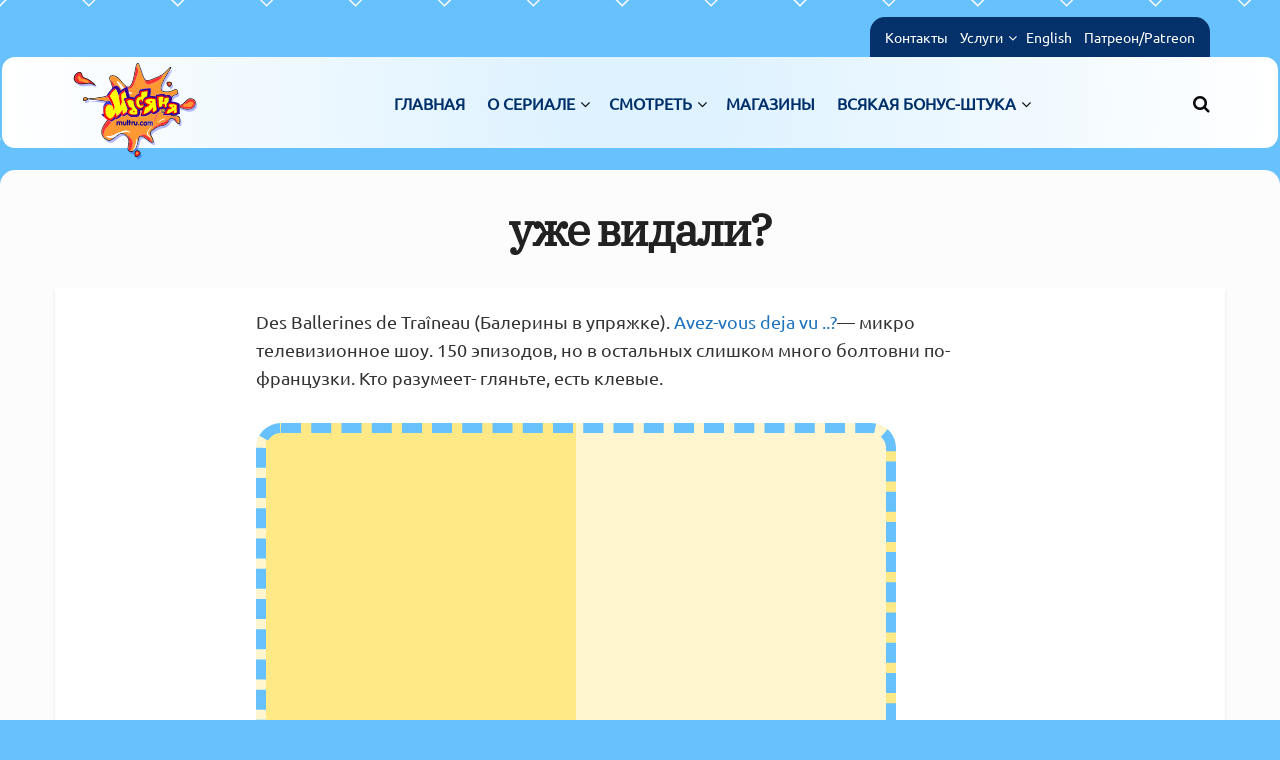

--- FILE ---
content_type: text/html; charset=UTF-8
request_url: https://multru.com/%D1%83%D0%B6%D0%B5-%D0%B2%D0%B8%D0%B4%D0%B0%D0%BB%D0%B8/
body_size: 26248
content:
<!doctype html>
<!--[if lt IE 7]> <html class="no-js lt-ie9 lt-ie8 lt-ie7" lang="ru-RU" prefix="og: https://ogp.me/ns#"> <![endif]-->
<!--[if IE 7]>    <html class="no-js lt-ie9 lt-ie8" lang="ru-RU" prefix="og: https://ogp.me/ns#"> <![endif]-->
<!--[if IE 8]>    <html class="no-js lt-ie9" lang="ru-RU" prefix="og: https://ogp.me/ns#"> <![endif]-->
<!--[if IE 9]>    <html class="no-js lt-ie10" lang="ru-RU" prefix="og: https://ogp.me/ns#"> <![endif]-->
<!--[if gt IE 8]><!--> <html class="no-js" lang="ru-RU" prefix="og: https://ogp.me/ns#"> <!--<![endif]-->
<head>
    <meta http-equiv="Content-Type" content="text/html; charset=UTF-8" />
    <meta name='viewport' content='width=device-width, initial-scale=1, user-scalable=yes' />
    <link rel="profile" href="https://gmpg.org/xfn/11" />
    <link rel="pingback" href="https://multru.com/xmlrpc.php" />
    			<script type="text/javascript">
			  var jnews_ajax_url = '/?ajax-request=jnews'
			</script>
			<script type="text/javascript">;window.jnews=window.jnews||{},window.jnews.library=window.jnews.library||{},window.jnews.library=function(){"use strict";var e=this;e.win=window,e.doc=document,e.noop=function(){},e.globalBody=e.doc.getElementsByTagName("body")[0],e.globalBody=e.globalBody?e.globalBody:e.doc,e.win.jnewsDataStorage=e.win.jnewsDataStorage||{_storage:new WeakMap,put:function(e,t,n){this._storage.has(e)||this._storage.set(e,new Map),this._storage.get(e).set(t,n)},get:function(e,t){return this._storage.get(e).get(t)},has:function(e,t){return this._storage.has(e)&&this._storage.get(e).has(t)},remove:function(e,t){var n=this._storage.get(e).delete(t);return 0===!this._storage.get(e).size&&this._storage.delete(e),n}},e.windowWidth=function(){return e.win.innerWidth||e.docEl.clientWidth||e.globalBody.clientWidth},e.windowHeight=function(){return e.win.innerHeight||e.docEl.clientHeight||e.globalBody.clientHeight},e.requestAnimationFrame=e.win.requestAnimationFrame||e.win.webkitRequestAnimationFrame||e.win.mozRequestAnimationFrame||e.win.msRequestAnimationFrame||window.oRequestAnimationFrame||function(e){return setTimeout(e,1e3/60)},e.cancelAnimationFrame=e.win.cancelAnimationFrame||e.win.webkitCancelAnimationFrame||e.win.webkitCancelRequestAnimationFrame||e.win.mozCancelAnimationFrame||e.win.msCancelRequestAnimationFrame||e.win.oCancelRequestAnimationFrame||function(e){clearTimeout(e)},e.classListSupport="classList"in document.createElement("_"),e.hasClass=e.classListSupport?function(e,t){return e.classList.contains(t)}:function(e,t){return e.className.indexOf(t)>=0},e.addClass=e.classListSupport?function(t,n){e.hasClass(t,n)||t.classList.add(n)}:function(t,n){e.hasClass(t,n)||(t.className+=" "+n)},e.removeClass=e.classListSupport?function(t,n){e.hasClass(t,n)&&t.classList.remove(n)}:function(t,n){e.hasClass(t,n)&&(t.className=t.className.replace(n,""))},e.objKeys=function(e){var t=[];for(var n in e)Object.prototype.hasOwnProperty.call(e,n)&&t.push(n);return t},e.isObjectSame=function(e,t){var n=!0;return JSON.stringify(e)!==JSON.stringify(t)&&(n=!1),n},e.extend=function(){for(var e,t,n,o=arguments[0]||{},i=1,a=arguments.length;i<a;i++)if(null!==(e=arguments[i]))for(t in e)o!==(n=e[t])&&void 0!==n&&(o[t]=n);return o},e.dataStorage=e.win.jnewsDataStorage,e.isVisible=function(e){return 0!==e.offsetWidth&&0!==e.offsetHeight||e.getBoundingClientRect().length},e.getHeight=function(e){return e.offsetHeight||e.clientHeight||e.getBoundingClientRect().height},e.getWidth=function(e){return e.offsetWidth||e.clientWidth||e.getBoundingClientRect().width},e.supportsPassive=!1;try{var t=Object.defineProperty({},"passive",{get:function(){e.supportsPassive=!0}});"createEvent"in e.doc?e.win.addEventListener("test",null,t):"fireEvent"in e.doc&&e.win.attachEvent("test",null)}catch(e){}e.passiveOption=!!e.supportsPassive&&{passive:!0},e.setStorage=function(e,t){e="jnews-"+e;var n={expired:Math.floor(((new Date).getTime()+432e5)/1e3)};t=Object.assign(n,t);localStorage.setItem(e,JSON.stringify(t))},e.getStorage=function(e){e="jnews-"+e;var t=localStorage.getItem(e);return null!==t&&0<t.length?JSON.parse(localStorage.getItem(e)):{}},e.expiredStorage=function(){var t,n="jnews-";for(var o in localStorage)o.indexOf(n)>-1&&"undefined"!==(t=e.getStorage(o.replace(n,""))).expired&&t.expired<Math.floor((new Date).getTime()/1e3)&&localStorage.removeItem(o)},e.addEvents=function(t,n,o){for(var i in n){var a=["touchstart","touchmove"].indexOf(i)>=0&&!o&&e.passiveOption;"createEvent"in e.doc?t.addEventListener(i,n[i],a):"fireEvent"in e.doc&&t.attachEvent("on"+i,n[i])}},e.removeEvents=function(t,n){for(var o in n)"createEvent"in e.doc?t.removeEventListener(o,n[o]):"fireEvent"in e.doc&&t.detachEvent("on"+o,n[o])},e.triggerEvents=function(t,n,o){var i;o=o||{detail:null};return"createEvent"in e.doc?(!(i=e.doc.createEvent("CustomEvent")||new CustomEvent(n)).initCustomEvent||i.initCustomEvent(n,!0,!1,o),void t.dispatchEvent(i)):"fireEvent"in e.doc?((i=e.doc.createEventObject()).eventType=n,void t.fireEvent("on"+i.eventType,i)):void 0},e.getParents=function(t,n){void 0===n&&(n=e.doc);for(var o=[],i=t.parentNode,a=!1;!a;)if(i){var r=i;r.querySelectorAll(n).length?a=!0:(o.push(r),i=r.parentNode)}else o=[],a=!0;return o},e.forEach=function(e,t,n){for(var o=0,i=e.length;o<i;o++)t.call(n,e[o],o)},e.getText=function(e){return e.innerText||e.textContent},e.setText=function(e,t){var n="object"==typeof t?t.innerText||t.textContent:t;e.innerText&&(e.innerText=n),e.textContent&&(e.textContent=n)},e.httpBuildQuery=function(t){return e.objKeys(t).reduce(function t(n){var o=arguments.length>1&&void 0!==arguments[1]?arguments[1]:null;return function(i,a){var r=n[a];a=encodeURIComponent(a);var s=o?"".concat(o,"[").concat(a,"]"):a;return null==r||"function"==typeof r?(i.push("".concat(s,"=")),i):["number","boolean","string"].includes(typeof r)?(i.push("".concat(s,"=").concat(encodeURIComponent(r))),i):(i.push(e.objKeys(r).reduce(t(r,s),[]).join("&")),i)}}(t),[]).join("&")},e.get=function(t,n,o,i){return o="function"==typeof o?o:e.noop,e.ajax("GET",t,n,o,i)},e.post=function(t,n,o,i){return o="function"==typeof o?o:e.noop,e.ajax("POST",t,n,o,i)},e.ajax=function(t,n,o,i,a){var r=new XMLHttpRequest,s=n,c=e.httpBuildQuery(o);if(t=-1!=["GET","POST"].indexOf(t)?t:"GET",r.open(t,s+("GET"==t?"?"+c:""),!0),"POST"==t&&r.setRequestHeader("Content-type","application/x-www-form-urlencoded"),r.setRequestHeader("X-Requested-With","XMLHttpRequest"),r.onreadystatechange=function(){4===r.readyState&&200<=r.status&&300>r.status&&"function"==typeof i&&i.call(void 0,r.response)},void 0!==a&&!a){return{xhr:r,send:function(){r.send("POST"==t?c:null)}}}return r.send("POST"==t?c:null),{xhr:r}},e.scrollTo=function(t,n,o){function i(e,t,n){this.start=this.position(),this.change=e-this.start,this.currentTime=0,this.increment=20,this.duration=void 0===n?500:n,this.callback=t,this.finish=!1,this.animateScroll()}return Math.easeInOutQuad=function(e,t,n,o){return(e/=o/2)<1?n/2*e*e+t:-n/2*(--e*(e-2)-1)+t},i.prototype.stop=function(){this.finish=!0},i.prototype.move=function(t){e.doc.documentElement.scrollTop=t,e.globalBody.parentNode.scrollTop=t,e.globalBody.scrollTop=t},i.prototype.position=function(){return e.doc.documentElement.scrollTop||e.globalBody.parentNode.scrollTop||e.globalBody.scrollTop},i.prototype.animateScroll=function(){this.currentTime+=this.increment;var t=Math.easeInOutQuad(this.currentTime,this.start,this.change,this.duration);this.move(t),this.currentTime<this.duration&&!this.finish?e.requestAnimationFrame.call(e.win,this.animateScroll.bind(this)):this.callback&&"function"==typeof this.callback&&this.callback()},new i(t,n,o)},e.unwrap=function(t){var n,o=t;e.forEach(t,(function(e,t){n?n+=e:n=e})),o.replaceWith(n)},e.performance={start:function(e){performance.mark(e+"Start")},stop:function(e){performance.mark(e+"End"),performance.measure(e,e+"Start",e+"End")}},e.fps=function(){var t=0,n=0,o=0;!function(){var i=t=0,a=0,r=0,s=document.getElementById("fpsTable"),c=function(t){void 0===document.getElementsByTagName("body")[0]?e.requestAnimationFrame.call(e.win,(function(){c(t)})):document.getElementsByTagName("body")[0].appendChild(t)};null===s&&((s=document.createElement("div")).style.position="fixed",s.style.top="120px",s.style.left="10px",s.style.width="100px",s.style.height="20px",s.style.border="1px solid black",s.style.fontSize="11px",s.style.zIndex="100000",s.style.backgroundColor="white",s.id="fpsTable",c(s));var l=function(){o++,n=Date.now(),(a=(o/(r=(n-t)/1e3)).toPrecision(2))!=i&&(i=a,s.innerHTML=i+"fps"),1<r&&(t=n,o=0),e.requestAnimationFrame.call(e.win,l)};l()}()},e.instr=function(e,t){for(var n=0;n<t.length;n++)if(-1!==e.toLowerCase().indexOf(t[n].toLowerCase()))return!0},e.winLoad=function(t,n){function o(o){if("complete"===e.doc.readyState||"interactive"===e.doc.readyState)return!o||n?setTimeout(t,n||1):t(o),1}o()||e.addEvents(e.win,{load:o})},e.docReady=function(t,n){function o(o){if("complete"===e.doc.readyState||"interactive"===e.doc.readyState)return!o||n?setTimeout(t,n||1):t(o),1}o()||e.addEvents(e.doc,{DOMContentLoaded:o})},e.fireOnce=function(){e.docReady((function(){e.assets=e.assets||[],e.assets.length&&(e.boot(),e.load_assets())}),50)},e.boot=function(){e.length&&e.doc.querySelectorAll("style[media]").forEach((function(e){"not all"==e.getAttribute("media")&&e.removeAttribute("media")}))},e.create_js=function(t,n){var o=e.doc.createElement("script");switch(o.setAttribute("src",t),n){case"defer":o.setAttribute("defer",!0);break;case"async":o.setAttribute("async",!0);break;case"deferasync":o.setAttribute("defer",!0),o.setAttribute("async",!0)}e.globalBody.appendChild(o)},e.load_assets=function(){"object"==typeof e.assets&&e.forEach(e.assets.slice(0),(function(t,n){var o="";t.defer&&(o+="defer"),t.async&&(o+="async"),e.create_js(t.url,o);var i=e.assets.indexOf(t);i>-1&&e.assets.splice(i,1)})),e.assets=jnewsoption.au_scripts=window.jnewsads=[]},e.setCookie=function(e,t,n){var o="";if(n){var i=new Date;i.setTime(i.getTime()+24*n*60*60*1e3),o="; expires="+i.toUTCString()}document.cookie=e+"="+(t||"")+o+"; path=/"},e.getCookie=function(e){for(var t=e+"=",n=document.cookie.split(";"),o=0;o<n.length;o++){for(var i=n[o];" "==i.charAt(0);)i=i.substring(1,i.length);if(0==i.indexOf(t))return i.substring(t.length,i.length)}return null},e.eraseCookie=function(e){document.cookie=e+"=; Path=/; Expires=Thu, 01 Jan 1970 00:00:01 GMT;"},e.docReady((function(){e.globalBody=e.globalBody==e.doc?e.doc.getElementsByTagName("body")[0]:e.globalBody,e.globalBody=e.globalBody?e.globalBody:e.doc})),e.winLoad((function(){e.winLoad((function(){var t=!1;if(void 0!==window.jnewsadmin)if(void 0!==window.file_version_checker){var n=e.objKeys(window.file_version_checker);n.length?n.forEach((function(e){t||"10.0.4"===window.file_version_checker[e]||(t=!0)})):t=!0}else t=!0;t&&(window.jnewsHelper.getMessage(),window.jnewsHelper.getNotice())}),2500)}))},window.jnews.library=new window.jnews.library;</script>
<!-- SEO от Rank Math - https://rankmath.com/ -->
<title>уже видали? - Масяня</title>
<meta name="description" content="Des Ballerines de Traîneau (Балерины в упряжке). Avez-vous deja vu ..?- микро телевизионное шоу. 150 эпизодов, но в остальных слишком много болтовни"/>
<meta name="robots" content="follow, index, max-snippet:-1, max-video-preview:-1, max-image-preview:large"/>
<link rel="canonical" href="https://multru.com/%d1%83%d0%b6%d0%b5-%d0%b2%d0%b8%d0%b4%d0%b0%d0%bb%d0%b8/" />
<meta property="og:locale" content="ru_RU" />
<meta property="og:type" content="article" />
<meta property="og:title" content="уже видали? - Масяня" />
<meta property="og:description" content="Des Ballerines de Traîneau (Балерины в упряжке). Avez-vous deja vu ..?- микро телевизионное шоу. 150 эпизодов, но в остальных слишком много болтовни" />
<meta property="og:url" content="https://multru.com/%d1%83%d0%b6%d0%b5-%d0%b2%d0%b8%d0%b4%d0%b0%d0%bb%d0%b8/" />
<meta property="og:site_name" content="Масяня" />
<meta property="article:section" content="Animation-blog" />
<meta property="og:updated_time" content="2015-04-13T10:44:35+00:00" />
<meta property="article:published_time" content="2012-04-29T19:48:53+00:00" />
<meta property="article:modified_time" content="2015-04-13T10:44:35+00:00" />
<meta name="twitter:card" content="summary_large_image" />
<meta name="twitter:title" content="уже видали? - Масяня" />
<meta name="twitter:description" content="Des Ballerines de Traîneau (Балерины в упряжке). Avez-vous deja vu ..?- микро телевизионное шоу. 150 эпизодов, но в остальных слишком много болтовни" />
<meta name="twitter:label1" content="Автор" />
<meta name="twitter:data1" content="Oleg Kuvaev" />
<meta name="twitter:label2" content="Время чтения" />
<meta name="twitter:data2" content="Меньше минуты" />
<script type="application/ld+json" class="rank-math-schema">{"@context":"https://schema.org","@graph":[{"@type":["Person","Organization"],"@id":"https://multru.com/#person","name":"Oleg Kuvaev","logo":{"@type":"ImageObject","@id":"https://multru.com/#logo","url":"https://multru.com/wp-content/uploads/2020/06/logomultru100x100.png","contentUrl":"https://multru.com/wp-content/uploads/2020/06/logomultru100x100.png","caption":"Oleg Kuvaev","inLanguage":"ru-RU","width":"100","height":"100"},"image":{"@type":"ImageObject","@id":"https://multru.com/#logo","url":"https://multru.com/wp-content/uploads/2020/06/logomultru100x100.png","contentUrl":"https://multru.com/wp-content/uploads/2020/06/logomultru100x100.png","caption":"Oleg Kuvaev","inLanguage":"ru-RU","width":"100","height":"100"}},{"@type":"WebSite","@id":"https://multru.com/#website","url":"https://multru.com","name":"Oleg Kuvaev","publisher":{"@id":"https://multru.com/#person"},"inLanguage":"ru-RU"},{"@type":"ImageObject","@id":"https://multru.com/wp-content/uploads/2020/06/logomultru100x100.png","url":"https://multru.com/wp-content/uploads/2020/06/logomultru100x100.png","width":"100","height":"100","inLanguage":"ru-RU"},{"@type":"WebPage","@id":"https://multru.com/%d1%83%d0%b6%d0%b5-%d0%b2%d0%b8%d0%b4%d0%b0%d0%bb%d0%b8/#webpage","url":"https://multru.com/%d1%83%d0%b6%d0%b5-%d0%b2%d0%b8%d0%b4%d0%b0%d0%bb%d0%b8/","name":"\u0443\u0436\u0435 \u0432\u0438\u0434\u0430\u043b\u0438? - \u041c\u0430\u0441\u044f\u043d\u044f","datePublished":"2012-04-29T19:48:53+00:00","dateModified":"2015-04-13T10:44:35+00:00","isPartOf":{"@id":"https://multru.com/#website"},"primaryImageOfPage":{"@id":"https://multru.com/wp-content/uploads/2020/06/logomultru100x100.png"},"inLanguage":"ru-RU"},{"@type":"Person","@id":"https://multru.com/author/2ee9bcc3eb7e92b6/","name":"Oleg Kuvaev","url":"https://multru.com/author/2ee9bcc3eb7e92b6/","image":{"@type":"ImageObject","@id":"https://secure.gravatar.com/avatar/da33b08010645a3f961e8f6072dbe94358064b4544a485ff4205a25128778efb?s=96&amp;d=mm&amp;r=g","url":"https://secure.gravatar.com/avatar/da33b08010645a3f961e8f6072dbe94358064b4544a485ff4205a25128778efb?s=96&amp;d=mm&amp;r=g","caption":"Oleg Kuvaev","inLanguage":"ru-RU"},"sameAs":["https://multru.com"]},{"@type":"BlogPosting","headline":"\u0443\u0436\u0435 \u0432\u0438\u0434\u0430\u043b\u0438? - \u041c\u0430\u0441\u044f\u043d\u044f","datePublished":"2012-04-29T19:48:53+00:00","dateModified":"2015-04-13T10:44:35+00:00","articleSection":"Animation-blog","author":{"@id":"https://multru.com/author/2ee9bcc3eb7e92b6/","name":"Oleg Kuvaev"},"publisher":{"@id":"https://multru.com/#person"},"description":"Des Ballerines de Tra\u00eeneau (\u0411\u0430\u043b\u0435\u0440\u0438\u043d\u044b \u0432 \u0443\u043f\u0440\u044f\u0436\u043a\u0435).\u00a0Avez-vous deja vu ..?- \u043c\u0438\u043a\u0440\u043e \u0442\u0435\u043b\u0435\u0432\u0438\u0437\u0438\u043e\u043d\u043d\u043e\u0435 \u0448\u043e\u0443. 150 \u044d\u043f\u0438\u0437\u043e\u0434\u043e\u0432, \u043d\u043e \u0432 \u043e\u0441\u0442\u0430\u043b\u044c\u043d\u044b\u0445 \u0441\u043b\u0438\u0448\u043a\u043e\u043c \u043c\u043d\u043e\u0433\u043e \u0431\u043e\u043b\u0442\u043e\u0432\u043d\u0438","name":"\u0443\u0436\u0435 \u0432\u0438\u0434\u0430\u043b\u0438? - \u041c\u0430\u0441\u044f\u043d\u044f","@id":"https://multru.com/%d1%83%d0%b6%d0%b5-%d0%b2%d0%b8%d0%b4%d0%b0%d0%bb%d0%b8/#richSnippet","isPartOf":{"@id":"https://multru.com/%d1%83%d0%b6%d0%b5-%d0%b2%d0%b8%d0%b4%d0%b0%d0%bb%d0%b8/#webpage"},"image":{"@id":"https://multru.com/wp-content/uploads/2020/06/logomultru100x100.png"},"inLanguage":"ru-RU","mainEntityOfPage":{"@id":"https://multru.com/%d1%83%d0%b6%d0%b5-%d0%b2%d0%b8%d0%b4%d0%b0%d0%bb%d0%b8/#webpage"}}]}</script>
<!-- /Rank Math WordPress SEO плагин -->

<link rel='dns-prefetch' href='//www.googletagmanager.com' />
<link rel='dns-prefetch' href='//fonts.googleapis.com' />

<link rel="alternate" type="application/rss+xml" title="Масяня &raquo; Лента" href="https://multru.com/feed/" />
<link rel="alternate" type="application/rss+xml" title="Масяня &raquo; Лента комментариев" href="https://multru.com/comments/feed/" />
<link rel="alternate" title="oEmbed (JSON)" type="application/json+oembed" href="https://multru.com/wp-json/oembed/1.0/embed?url=https%3A%2F%2Fmultru.com%2F%25d1%2583%25d0%25b6%25d0%25b5-%25d0%25b2%25d0%25b8%25d0%25b4%25d0%25b0%25d0%25bb%25d0%25b8%2F" />
<link rel="alternate" title="oEmbed (XML)" type="text/xml+oembed" href="https://multru.com/wp-json/oembed/1.0/embed?url=https%3A%2F%2Fmultru.com%2F%25d1%2583%25d0%25b6%25d0%25b5-%25d0%25b2%25d0%25b8%25d0%25b4%25d0%25b0%25d0%25bb%25d0%25b8%2F&#038;format=xml" />
<style id='wp-img-auto-sizes-contain-inline-css' type='text/css'>
img:is([sizes=auto i],[sizes^="auto," i]){contain-intrinsic-size:3000px 1500px}
/*# sourceURL=wp-img-auto-sizes-contain-inline-css */
</style>

<style id='wp-emoji-styles-inline-css' type='text/css'>

	img.wp-smiley, img.emoji {
		display: inline !important;
		border: none !important;
		box-shadow: none !important;
		height: 1em !important;
		width: 1em !important;
		margin: 0 0.07em !important;
		vertical-align: -0.1em !important;
		background: none !important;
		padding: 0 !important;
	}
/*# sourceURL=wp-emoji-styles-inline-css */
</style>
<link data-optimized="1" rel='stylesheet' id='wp-block-library-css' href='https://multru.com/wp-content/litespeed/css/f17b97d379e1a65c6467bd6730f77cd2.css?ver=60dbf' type='text/css' media='all' />
<style id='classic-theme-styles-inline-css' type='text/css'>
.wp-block-button__link{background-color:#32373c;border-radius:9999px;box-shadow:none;color:#fff;font-size:1.125em;padding:calc(.667em + 2px) calc(1.333em + 2px);text-decoration:none}.wp-block-file__button{background:#32373c;color:#fff}.wp-block-accordion-heading{margin:0}.wp-block-accordion-heading__toggle{background-color:inherit!important;color:inherit!important}.wp-block-accordion-heading__toggle:not(:focus-visible){outline:none}.wp-block-accordion-heading__toggle:focus,.wp-block-accordion-heading__toggle:hover{background-color:inherit!important;border:none;box-shadow:none;color:inherit;padding:var(--wp--preset--spacing--20,1em) 0;text-decoration:none}.wp-block-accordion-heading__toggle:focus-visible{outline:auto;outline-offset:0}
/*# sourceURL=https://multru.com/wp-content/plugins/gutenberg/build/styles/block-library/classic.css */
</style>
<link data-optimized="1" rel='stylesheet' id='jnews-faq-css' href='https://multru.com/wp-content/litespeed/css/746659378c49ba016de453fd3638f249.css?ver=e02f1' type='text/css' media='all' />
<style id='global-styles-inline-css' type='text/css'>
:root{--wp--preset--aspect-ratio--square: 1;--wp--preset--aspect-ratio--4-3: 4/3;--wp--preset--aspect-ratio--3-4: 3/4;--wp--preset--aspect-ratio--3-2: 3/2;--wp--preset--aspect-ratio--2-3: 2/3;--wp--preset--aspect-ratio--16-9: 16/9;--wp--preset--aspect-ratio--9-16: 9/16;--wp--preset--color--black: #000000;--wp--preset--color--cyan-bluish-gray: #abb8c3;--wp--preset--color--white: #ffffff;--wp--preset--color--pale-pink: #f78da7;--wp--preset--color--vivid-red: #cf2e2e;--wp--preset--color--luminous-vivid-orange: #ff6900;--wp--preset--color--luminous-vivid-amber: #fcb900;--wp--preset--color--light-green-cyan: #7bdcb5;--wp--preset--color--vivid-green-cyan: #00d084;--wp--preset--color--pale-cyan-blue: #8ed1fc;--wp--preset--color--vivid-cyan-blue: #0693e3;--wp--preset--color--vivid-purple: #9b51e0;--wp--preset--gradient--vivid-cyan-blue-to-vivid-purple: linear-gradient(135deg,rgb(6,147,227) 0%,rgb(155,81,224) 100%);--wp--preset--gradient--light-green-cyan-to-vivid-green-cyan: linear-gradient(135deg,rgb(122,220,180) 0%,rgb(0,208,130) 100%);--wp--preset--gradient--luminous-vivid-amber-to-luminous-vivid-orange: linear-gradient(135deg,rgb(252,185,0) 0%,rgb(255,105,0) 100%);--wp--preset--gradient--luminous-vivid-orange-to-vivid-red: linear-gradient(135deg,rgb(255,105,0) 0%,rgb(207,46,46) 100%);--wp--preset--gradient--very-light-gray-to-cyan-bluish-gray: linear-gradient(135deg,rgb(238,238,238) 0%,rgb(169,184,195) 100%);--wp--preset--gradient--cool-to-warm-spectrum: linear-gradient(135deg,rgb(74,234,220) 0%,rgb(151,120,209) 20%,rgb(207,42,186) 40%,rgb(238,44,130) 60%,rgb(251,105,98) 80%,rgb(254,248,76) 100%);--wp--preset--gradient--blush-light-purple: linear-gradient(135deg,rgb(255,206,236) 0%,rgb(152,150,240) 100%);--wp--preset--gradient--blush-bordeaux: linear-gradient(135deg,rgb(254,205,165) 0%,rgb(254,45,45) 50%,rgb(107,0,62) 100%);--wp--preset--gradient--luminous-dusk: linear-gradient(135deg,rgb(255,203,112) 0%,rgb(199,81,192) 50%,rgb(65,88,208) 100%);--wp--preset--gradient--pale-ocean: linear-gradient(135deg,rgb(255,245,203) 0%,rgb(182,227,212) 50%,rgb(51,167,181) 100%);--wp--preset--gradient--electric-grass: linear-gradient(135deg,rgb(202,248,128) 0%,rgb(113,206,126) 100%);--wp--preset--gradient--midnight: linear-gradient(135deg,rgb(2,3,129) 0%,rgb(40,116,252) 100%);--wp--preset--font-size--small: 13px;--wp--preset--font-size--medium: 20px;--wp--preset--font-size--large: 36px;--wp--preset--font-size--x-large: 42px;--wp--preset--spacing--20: 0.44rem;--wp--preset--spacing--30: 0.67rem;--wp--preset--spacing--40: 1rem;--wp--preset--spacing--50: 1.5rem;--wp--preset--spacing--60: 2.25rem;--wp--preset--spacing--70: 3.38rem;--wp--preset--spacing--80: 5.06rem;--wp--preset--shadow--natural: 6px 6px 9px rgba(0, 0, 0, 0.2);--wp--preset--shadow--deep: 12px 12px 50px rgba(0, 0, 0, 0.4);--wp--preset--shadow--sharp: 6px 6px 0px rgba(0, 0, 0, 0.2);--wp--preset--shadow--outlined: 6px 6px 0px -3px rgb(255, 255, 255), 6px 6px rgb(0, 0, 0);--wp--preset--shadow--crisp: 6px 6px 0px rgb(0, 0, 0);}:where(.is-layout-flex){gap: 0.5em;}:where(.is-layout-grid){gap: 0.5em;}body .is-layout-flex{display: flex;}.is-layout-flex{flex-wrap: wrap;align-items: center;}.is-layout-flex > :is(*, div){margin: 0;}body .is-layout-grid{display: grid;}.is-layout-grid > :is(*, div){margin: 0;}:where(.wp-block-columns.is-layout-flex){gap: 2em;}:where(.wp-block-columns.is-layout-grid){gap: 2em;}:where(.wp-block-post-template.is-layout-flex){gap: 1.25em;}:where(.wp-block-post-template.is-layout-grid){gap: 1.25em;}.has-black-color{color: var(--wp--preset--color--black) !important;}.has-cyan-bluish-gray-color{color: var(--wp--preset--color--cyan-bluish-gray) !important;}.has-white-color{color: var(--wp--preset--color--white) !important;}.has-pale-pink-color{color: var(--wp--preset--color--pale-pink) !important;}.has-vivid-red-color{color: var(--wp--preset--color--vivid-red) !important;}.has-luminous-vivid-orange-color{color: var(--wp--preset--color--luminous-vivid-orange) !important;}.has-luminous-vivid-amber-color{color: var(--wp--preset--color--luminous-vivid-amber) !important;}.has-light-green-cyan-color{color: var(--wp--preset--color--light-green-cyan) !important;}.has-vivid-green-cyan-color{color: var(--wp--preset--color--vivid-green-cyan) !important;}.has-pale-cyan-blue-color{color: var(--wp--preset--color--pale-cyan-blue) !important;}.has-vivid-cyan-blue-color{color: var(--wp--preset--color--vivid-cyan-blue) !important;}.has-vivid-purple-color{color: var(--wp--preset--color--vivid-purple) !important;}.has-black-background-color{background-color: var(--wp--preset--color--black) !important;}.has-cyan-bluish-gray-background-color{background-color: var(--wp--preset--color--cyan-bluish-gray) !important;}.has-white-background-color{background-color: var(--wp--preset--color--white) !important;}.has-pale-pink-background-color{background-color: var(--wp--preset--color--pale-pink) !important;}.has-vivid-red-background-color{background-color: var(--wp--preset--color--vivid-red) !important;}.has-luminous-vivid-orange-background-color{background-color: var(--wp--preset--color--luminous-vivid-orange) !important;}.has-luminous-vivid-amber-background-color{background-color: var(--wp--preset--color--luminous-vivid-amber) !important;}.has-light-green-cyan-background-color{background-color: var(--wp--preset--color--light-green-cyan) !important;}.has-vivid-green-cyan-background-color{background-color: var(--wp--preset--color--vivid-green-cyan) !important;}.has-pale-cyan-blue-background-color{background-color: var(--wp--preset--color--pale-cyan-blue) !important;}.has-vivid-cyan-blue-background-color{background-color: var(--wp--preset--color--vivid-cyan-blue) !important;}.has-vivid-purple-background-color{background-color: var(--wp--preset--color--vivid-purple) !important;}.has-black-border-color{border-color: var(--wp--preset--color--black) !important;}.has-cyan-bluish-gray-border-color{border-color: var(--wp--preset--color--cyan-bluish-gray) !important;}.has-white-border-color{border-color: var(--wp--preset--color--white) !important;}.has-pale-pink-border-color{border-color: var(--wp--preset--color--pale-pink) !important;}.has-vivid-red-border-color{border-color: var(--wp--preset--color--vivid-red) !important;}.has-luminous-vivid-orange-border-color{border-color: var(--wp--preset--color--luminous-vivid-orange) !important;}.has-luminous-vivid-amber-border-color{border-color: var(--wp--preset--color--luminous-vivid-amber) !important;}.has-light-green-cyan-border-color{border-color: var(--wp--preset--color--light-green-cyan) !important;}.has-vivid-green-cyan-border-color{border-color: var(--wp--preset--color--vivid-green-cyan) !important;}.has-pale-cyan-blue-border-color{border-color: var(--wp--preset--color--pale-cyan-blue) !important;}.has-vivid-cyan-blue-border-color{border-color: var(--wp--preset--color--vivid-cyan-blue) !important;}.has-vivid-purple-border-color{border-color: var(--wp--preset--color--vivid-purple) !important;}.has-vivid-cyan-blue-to-vivid-purple-gradient-background{background: var(--wp--preset--gradient--vivid-cyan-blue-to-vivid-purple) !important;}.has-light-green-cyan-to-vivid-green-cyan-gradient-background{background: var(--wp--preset--gradient--light-green-cyan-to-vivid-green-cyan) !important;}.has-luminous-vivid-amber-to-luminous-vivid-orange-gradient-background{background: var(--wp--preset--gradient--luminous-vivid-amber-to-luminous-vivid-orange) !important;}.has-luminous-vivid-orange-to-vivid-red-gradient-background{background: var(--wp--preset--gradient--luminous-vivid-orange-to-vivid-red) !important;}.has-very-light-gray-to-cyan-bluish-gray-gradient-background{background: var(--wp--preset--gradient--very-light-gray-to-cyan-bluish-gray) !important;}.has-cool-to-warm-spectrum-gradient-background{background: var(--wp--preset--gradient--cool-to-warm-spectrum) !important;}.has-blush-light-purple-gradient-background{background: var(--wp--preset--gradient--blush-light-purple) !important;}.has-blush-bordeaux-gradient-background{background: var(--wp--preset--gradient--blush-bordeaux) !important;}.has-luminous-dusk-gradient-background{background: var(--wp--preset--gradient--luminous-dusk) !important;}.has-pale-ocean-gradient-background{background: var(--wp--preset--gradient--pale-ocean) !important;}.has-electric-grass-gradient-background{background: var(--wp--preset--gradient--electric-grass) !important;}.has-midnight-gradient-background{background: var(--wp--preset--gradient--midnight) !important;}.has-small-font-size{font-size: var(--wp--preset--font-size--small) !important;}.has-medium-font-size{font-size: var(--wp--preset--font-size--medium) !important;}.has-large-font-size{font-size: var(--wp--preset--font-size--large) !important;}.has-x-large-font-size{font-size: var(--wp--preset--font-size--x-large) !important;}
:where(.wp-block-columns.is-layout-flex){gap: 2em;}:where(.wp-block-columns.is-layout-grid){gap: 2em;}
:root :where(.wp-block-pullquote){font-size: 1.5em;line-height: 1.6;}
:where(.wp-block-post-template.is-layout-flex){gap: 1.25em;}:where(.wp-block-post-template.is-layout-grid){gap: 1.25em;}
:where(.wp-block-term-template.is-layout-flex){gap: 1.25em;}:where(.wp-block-term-template.is-layout-grid){gap: 1.25em;}
/*# sourceURL=global-styles-inline-css */
</style>
<link data-optimized="1" rel='stylesheet' id='elementor-frontend-css' href='https://multru.com/wp-content/litespeed/css/0be89a4efbaaa36a9ad482036322c02b.css?ver=1b1c9' type='text/css' media='all' />
<style type="text/css">@font-face {font-family:Ubuntu;font-style:normal;font-weight:400;src:url(/cf-fonts/s/ubuntu/5.0.11/latin-ext/400/normal.woff2);unicode-range:U+0100-02AF,U+0304,U+0308,U+0329,U+1E00-1E9F,U+1EF2-1EFF,U+2020,U+20A0-20AB,U+20AD-20CF,U+2113,U+2C60-2C7F,U+A720-A7FF;font-display:swap;}@font-face {font-family:Ubuntu;font-style:normal;font-weight:400;src:url(/cf-fonts/s/ubuntu/5.0.11/greek/400/normal.woff2);unicode-range:U+0370-03FF;font-display:swap;}@font-face {font-family:Ubuntu;font-style:normal;font-weight:400;src:url(/cf-fonts/s/ubuntu/5.0.11/cyrillic/400/normal.woff2);unicode-range:U+0301,U+0400-045F,U+0490-0491,U+04B0-04B1,U+2116;font-display:swap;}@font-face {font-family:Ubuntu;font-style:normal;font-weight:400;src:url(/cf-fonts/s/ubuntu/5.0.11/cyrillic-ext/400/normal.woff2);unicode-range:U+0460-052F,U+1C80-1C88,U+20B4,U+2DE0-2DFF,U+A640-A69F,U+FE2E-FE2F;font-display:swap;}@font-face {font-family:Ubuntu;font-style:normal;font-weight:400;src:url(/cf-fonts/s/ubuntu/5.0.11/greek-ext/400/normal.woff2);unicode-range:U+1F00-1FFF;font-display:swap;}@font-face {font-family:Ubuntu;font-style:normal;font-weight:400;src:url(/cf-fonts/s/ubuntu/5.0.11/latin/400/normal.woff2);unicode-range:U+0000-00FF,U+0131,U+0152-0153,U+02BB-02BC,U+02C6,U+02DA,U+02DC,U+0304,U+0308,U+0329,U+2000-206F,U+2074,U+20AC,U+2122,U+2191,U+2193,U+2212,U+2215,U+FEFF,U+FFFD;font-display:swap;}@font-face {font-family:IBM Plex Serif;font-style:normal;font-weight:400;src:url(/cf-fonts/s/ibm-plex-serif/5.0.11/latin-ext/400/normal.woff2);unicode-range:U+0100-02AF,U+0304,U+0308,U+0329,U+1E00-1E9F,U+1EF2-1EFF,U+2020,U+20A0-20AB,U+20AD-20CF,U+2113,U+2C60-2C7F,U+A720-A7FF;font-display:swap;}@font-face {font-family:IBM Plex Serif;font-style:normal;font-weight:400;src:url(/cf-fonts/s/ibm-plex-serif/5.0.11/cyrillic/400/normal.woff2);unicode-range:U+0301,U+0400-045F,U+0490-0491,U+04B0-04B1,U+2116;font-display:swap;}@font-face {font-family:IBM Plex Serif;font-style:normal;font-weight:400;src:url(/cf-fonts/s/ibm-plex-serif/5.0.11/cyrillic-ext/400/normal.woff2);unicode-range:U+0460-052F,U+1C80-1C88,U+20B4,U+2DE0-2DFF,U+A640-A69F,U+FE2E-FE2F;font-display:swap;}@font-face {font-family:IBM Plex Serif;font-style:normal;font-weight:400;src:url(/cf-fonts/s/ibm-plex-serif/5.0.11/latin/400/normal.woff2);unicode-range:U+0000-00FF,U+0131,U+0152-0153,U+02BB-02BC,U+02C6,U+02DA,U+02DC,U+0304,U+0308,U+0329,U+2000-206F,U+2074,U+20AC,U+2122,U+2191,U+2193,U+2212,U+2215,U+FEFF,U+FFFD;font-display:swap;}@font-face {font-family:IBM Plex Serif;font-style:normal;font-weight:400;src:url(/cf-fonts/s/ibm-plex-serif/5.0.11/vietnamese/400/normal.woff2);unicode-range:U+0102-0103,U+0110-0111,U+0128-0129,U+0168-0169,U+01A0-01A1,U+01AF-01B0,U+0300-0301,U+0303-0304,U+0308-0309,U+0323,U+0329,U+1EA0-1EF9,U+20AB;font-display:swap;}</style>
<link data-optimized="1" rel='stylesheet' id='mediaelement-css' href='https://multru.com/wp-content/litespeed/css/5131e1b27b29c9d8a29aad7c2e3f45fb.css?ver=fe385' type='text/css' media='all' />
<link data-optimized="1" rel='stylesheet' id='wp-mediaelement-css' href='https://multru.com/wp-content/litespeed/css/1ead5871f4d6220f15d8175250d42bb4.css?ver=600ba' type='text/css' media='all' />
<link data-optimized="1" rel='stylesheet' id='font-awesome-css' href='https://multru.com/wp-content/litespeed/css/fb70c2b8a5b33330b1ecd2b82c0be2e9.css?ver=c4977' type='text/css' media='all' />
<link rel='preload' as='font' type='font/woff2' crossorigin id='font-awesome-webfont-css' href='https://multru.com/wp-content/themes/jnews/assets/fonts/font-awesome/fonts/fontawesome-webfont.woff2?v=4.7.0' type='text/css' media='all' />
<link rel='preload' as='font' type='font/woff' crossorigin id='jnews-icon-webfont-css' href='https://multru.com/wp-content/themes/jnews/assets/fonts/jegicon/fonts/jegicon.woff' type='text/css' media='all' />
<link rel='preload' as='font' type='font/woff2' crossorigin id='elementor-font-awesome-webfont-css' href='https://multru.com/wp-content/plugins/elementor/assets/lib/font-awesome/fonts/fontawesome-webfont.woff2?v=4.7.0' type='text/css' media='all' />
<link data-optimized="1" rel='stylesheet' id='jnews-icon-css' href='https://multru.com/wp-content/litespeed/css/1984d77c5f84c32ab4f059bd8912da35.css?ver=17012' type='text/css' media='all' />
<link data-optimized="1" rel='stylesheet' id='jscrollpane-css' href='https://multru.com/wp-content/litespeed/css/dba33632bde16771f9181cf7eb50ddf7.css?ver=99bb2' type='text/css' media='all' />
<link data-optimized="1" rel='stylesheet' id='oknav-css' href='https://multru.com/wp-content/litespeed/css/d5bf55e758c603ce8ee09d9247e7a150.css?ver=9885c' type='text/css' media='all' />
<link data-optimized="1" rel='stylesheet' id='magnific-popup-css' href='https://multru.com/wp-content/litespeed/css/d1db731b1a2fb142dcc4881679930932.css?ver=88a3f' type='text/css' media='all' />
<link data-optimized="1" rel='stylesheet' id='chosen-css' href='https://multru.com/wp-content/litespeed/css/160b20db55efa3c0e350adebcf2e7f26.css?ver=c9595' type='text/css' media='all' />
<link data-optimized="1" rel='stylesheet' id='jnews-main-css' href='https://multru.com/wp-content/litespeed/css/0405314c9644024e20295914dd6ef0d9.css?ver=73674' type='text/css' media='all' />
<link data-optimized="1" rel='stylesheet' id='jnews-pages-css' href='https://multru.com/wp-content/litespeed/css/452e2e36f07c3f97590bf48a25f98fbd.css?ver=1cf2e' type='text/css' media='all' />
<link data-optimized="1" rel='stylesheet' id='jnews-single-css' href='https://multru.com/wp-content/litespeed/css/e7fa185586dbe17d62c398ae9fcb9aac.css?ver=f14c3' type='text/css' media='all' />
<link data-optimized="1" rel='stylesheet' id='jnews-responsive-css' href='https://multru.com/wp-content/litespeed/css/fcf6b3de8dc6459bd0717c6479c29a52.css?ver=152c4' type='text/css' media='all' />
<link data-optimized="1" rel='stylesheet' id='jnews-pb-temp-css' href='https://multru.com/wp-content/litespeed/css/55c90700c7df9c8b0fda9cfa3494c457.css?ver=34343' type='text/css' media='all' />
<link data-optimized="1" rel='stylesheet' id='jnews-elementor-css' href='https://multru.com/wp-content/litespeed/css/93aa608bb0dc2ef1642dd1587e7615f2.css?ver=8709c' type='text/css' media='all' />
<link data-optimized="1" rel='stylesheet' id='jnews-style-css' href='https://multru.com/wp-content/litespeed/css/ddd19268b3f88895b9107d5a4877097f.css?ver=b2188' type='text/css' media='all' />
<link data-optimized="1" rel='stylesheet' id='jnews-darkmode-css' href='https://multru.com/wp-content/litespeed/css/6eae356b2240d8fdd427bff5da8f1b92.css?ver=c2e5d' type='text/css' media='all' />
<script type="text/javascript" src="https://multru.com/wp-includes/js/jquery/jquery.min.js?ver=3.7.1" id="jquery-core-js"></script>
<script data-optimized="1" type="text/javascript" src="https://multru.com/wp-content/litespeed/js/fa7d958e4c60a4ea13dc4df50e7e7367.js?ver=89e66" id="jquery-migrate-js"></script>

<!-- Сниппет тегов Google (gtag.js), добавленный Site Kit -->
<!-- Сниппет Google Analytics добавлен с помощью Site Kit -->
<script type="text/javascript" src="https://www.googletagmanager.com/gtag/js?id=GT-PJ5LD48" id="google_gtagjs-js" async></script>
<script type="text/javascript" id="google_gtagjs-js-after">
/* <![CDATA[ */
window.dataLayer = window.dataLayer || [];function gtag(){dataLayer.push(arguments);}
gtag("set","linker",{"domains":["multru.com"]});
gtag("js", new Date());
gtag("set", "developer_id.dZTNiMT", true);
gtag("config", "GT-PJ5LD48", {"googlesitekit_post_type":"post"});
//# sourceURL=google_gtagjs-js-after
/* ]]> */
</script>

<link rel='shortlink' href='https://multru.com/?p=1270' />
<meta name="generator" content="Site Kit by Google 1.170.0" />		<script type="text/javascript">
				(function(c,l,a,r,i,t,y){
					c[a]=c[a]||function(){(c[a].q=c[a].q||[]).push(arguments)};t=l.createElement(r);t.async=1;
					t.src="https://www.clarity.ms/tag/"+i+"?ref=wordpress";y=l.getElementsByTagName(r)[0];y.parentNode.insertBefore(t,y);
				})(window, document, "clarity", "script", "jnsbyyhzfw");
		</script>
						<script>
					jQuery(document).ready(function(){
																					
					
					});
				</script>
			<script>
		//Autumn_check Weather effect Start
		 
		//Autumn_check Weather effect End
	</script>
	<script>
		//winter_check Start
			//Winter snow Falling Start
			 
			//Winter Falling End
		//winter_check end
	</script>
	<style>
		.we-flake{
			color:  !important;
		}
	</style>
	<script>
		// spring_check Effect End
		 
	</script>
	<script>
		// summer_check Effect Start
		  //summer_check Effect End
	</script>
	<script>
		//halloween_check  Start
		 
	  //halloween_check End
	</script>
	<script>
		//rainy_check Start
			 
	  //rainy_check end
	</script>
	<script>
		//thanks_giving_check start
			 
		//thanks_giving_check end
	</script>
	<script>
		//valentine_check start
			 
		//valentine_check End
	</script>
	<script>
		//new_year_check start
			 
		//new_year_check end
	</script>
<link id='MediaRSS' rel='alternate' type='application/rss+xml' title='NextGEN Gallery RSS Feed' href='https://multru.com/wp-content/plugins/nextgen-gallery/src/Legacy/xml/media-rss.php' />
<meta name="google-site-verification" content="LyRqQa5tIYIHvZVx8CXWaIMUV1p_swWk-R9Elk96IJM">			<style>
				.e-con.e-parent:nth-of-type(n+4):not(.e-lazyloaded):not(.e-no-lazyload),
				.e-con.e-parent:nth-of-type(n+4):not(.e-lazyloaded):not(.e-no-lazyload) * {
					background-image: none !important;
				}
				@media screen and (max-height: 1024px) {
					.e-con.e-parent:nth-of-type(n+3):not(.e-lazyloaded):not(.e-no-lazyload),
					.e-con.e-parent:nth-of-type(n+3):not(.e-lazyloaded):not(.e-no-lazyload) * {
						background-image: none !important;
					}
				}
				@media screen and (max-height: 640px) {
					.e-con.e-parent:nth-of-type(n+2):not(.e-lazyloaded):not(.e-no-lazyload),
					.e-con.e-parent:nth-of-type(n+2):not(.e-lazyloaded):not(.e-no-lazyload) * {
						background-image: none !important;
					}
				}
			</style>
			<link rel="icon" href="https://multru.com/wp-content/uploads/2023/11/cropped-ONv05sSI-75x75.png" sizes="32x32" />
<link rel="icon" href="https://multru.com/wp-content/uploads/2023/11/cropped-ONv05sSI-300x300.png" sizes="192x192" />
<link rel="apple-touch-icon" href="https://multru.com/wp-content/uploads/2023/11/cropped-ONv05sSI-300x300.png" />
<meta name="msapplication-TileImage" content="https://multru.com/wp-content/uploads/2023/11/cropped-ONv05sSI-300x300.png" />
		<style type="text/css" id="wp-custom-css">
			.jeg_postblock_14 .jeg_meta_author {
    display: none;
}
.jeg_post_category, .jeg_post_meta {
    display: none;
}
.jeg_navbar_mobile_wrapper {
    position: relative;
    z-index: 9;
    margin-bottom: 35px;
}

.jeg_mobile_logo img {
    width: auto;
    max-height: 80px !important;
    display: block;
    margin-bottom: -20px!important;
}

.jeg_post_title{
	text-align:center;
	    margin-bottom: 20px !important;
}

.jeg_midbar{
	border-radius:15px ;
	margin-bottom: 20px;
	border: solid 2px #66c1fc !important;
background: rgb(255,255,255);
background: radial-gradient(circle,  rgba(222,242,255,1) 11%, rgba(255,255,255,1) 100%);
margin-top:15px;
  
}

.jeg_main, .jeg_container{
	border-radius:15px;
	    
}

.jeg_topbar {
    font-size: 16px;
   
}

.jeg_menu li>ul li a {
  
    font-size: 16px;
    color: #3b3c3b;
  
}

.jeg_logo img {
   z-index:5;
	 
	 margin-bottom: -15px ;
 margin-top: -5px ;
	width: 160px;
	  z-index:5;

}

 .jeg_logo img {
    width: auto;
    max-height: 130px !important;
	margin-top: -2px;
}

.jeg_footer_content {
    background: #f5f5f5;
    color: #666;
    margin-top: 30px;
    border-radius: 25px 25px 0 0;
}
iframe {
    border-radius: 25px !important;
    border: dashed 10px #66c1fc;

    background-image: linear-gradient(to right, #ffe987 50%, #fff6cf 50%);
}

.jeg_topbar.dark .jeg_nav_item {
    border-color: rgba(255, 255, 255, .15);
    background-color: #04316a;
    border-radius: 15px 15px 0 0;
    margin-bottom:0;
    margin-top: 34px;
    padding: 0 15px;
    font-size:14px;
}



@media (max-width: 767px) {
	 .jeg_content{

	  /*  margin: 10px;  */
	}}		</style>
		</head>
<body class="wp-singular post-template-default single single-post postid-1270 single-format-standard wp-custom-logo wp-embed-responsive wp-theme-jnews jeg_toggle_light jeg_single_tpl_3 jeg_single_fullwidth jeg_single_narrow jnews jeg_boxed jnews_boxed_container jnews_boxed_container_shadow jsc_normal elementor-default elementor-kit-4692">

    
    
    <div class="jeg_ad jeg_ad_top jnews_header_top_ads">
        <div class='ads-wrapper  '></div>    </div>

    <!-- The Main Wrapper
    ============================================= -->
    <div class="jeg_viewport">

        
        <div class="jeg_header_wrapper">
            <div class="jeg_header_instagram_wrapper">
    </div>

<!-- HEADER -->
<div class="jeg_header normal">
    <div class="jeg_topbar jeg_container jeg_navbar_wrapper dark">
    <div class="container">
        <div class="jeg_nav_row">
            
                <div class="jeg_nav_col jeg_nav_left  jeg_nav_grow">
                    <div class="item_wrap jeg_nav_alignright">
                                            </div>
                </div>

                
                <div class="jeg_nav_col jeg_nav_center  jeg_nav_normal">
                    <div class="item_wrap jeg_nav_aligncenter">
                                            </div>
                </div>

                
                <div class="jeg_nav_col jeg_nav_right  jeg_nav_grow">
                    <div class="item_wrap jeg_nav_alignright">
                        <div class="jeg_nav_item">
	<ul class="jeg_menu jeg_top_menu"><li id="menu-item-4629" class="menu-item menu-item-type-post_type menu-item-object-page menu-item-4629"><a href="https://multru.com/main/contacts/">Контакты</a></li>
<li id="menu-item-4637" class="menu-item menu-item-type-custom menu-item-object-custom menu-item-has-children menu-item-4637"><a href="#">Услуги</a>
<ul class="sub-menu">
	<li id="menu-item-4638" class="menu-item menu-item-type-post_type menu-item-object-page menu-item-4638"><a href="https://multru.com/main/bizz/">Коммерция</a></li>
	<li id="menu-item-4639" class="menu-item menu-item-type-post_type menu-item-object-page menu-item-4639"><a href="https://multru.com/adv-masyanya/">Реклама с Масяней</a></li>
	<li id="menu-item-4640" class="menu-item menu-item-type-post_type menu-item-object-page menu-item-4640"><a href="https://multru.com/characters/">Мульт-реклама с новыми героями</a></li>
</ul>
</li>
<li id="menu-item-4653" class="menu-item menu-item-type-post_type menu-item-object-page menu-item-4653"><a href="https://multru.com/main/english-version/">English</a></li>
<li id="menu-item-6441" class="menu-item menu-item-type-custom menu-item-object-custom menu-item-6441"><a href="https://www.patreon.com/kuvaev">Патреон/Patreon</a></li>
</ul></div>                    </div>
                </div>

                        </div>
    </div>
</div><!-- /.jeg_container --><div class="jeg_midbar jeg_container jeg_navbar_wrapper normal">
    <div class="container">
        <div class="jeg_nav_row">
            
                <div class="jeg_nav_col jeg_nav_left jeg_nav_normal">
                    <div class="item_wrap jeg_nav_alignleft">
                        <div class="jeg_nav_item jeg_logo jeg_desktop_logo">
			<div class="site-title">
			<a href="https://multru.com/" aria-label="Visit Homepage" style="padding: 10px 0px 10px 0px;">
				<img class='jeg_logo_img' src="https://multru.com/wp-content/uploads/2023/11/mas-logo23.svg" srcset="https://multru.com/wp-content/uploads/2023/11/mas-logo23.svg 1x, https://multru.com/wp-content/uploads/2023/11/mas-logo23.svg 2x" alt="Масяня"data-light-src="https://multru.com/wp-content/uploads/2023/11/mas-logo23.svg" data-light-srcset="https://multru.com/wp-content/uploads/2023/11/mas-logo23.svg 1x, https://multru.com/wp-content/uploads/2023/11/mas-logo23.svg 2x" data-dark-src="https://multru.com/wp-content/uploads/2023/11/mas-logo23.svg" data-dark-srcset="https://multru.com/wp-content/uploads/2023/11/mas-logo23.svg 1x, https://multru.com/wp-content/uploads/2023/11/mas-logo23.svg 2x"width="1600" height="1600">			</a>
		</div>
	</div>
                    </div>
                </div>

                
                <div class="jeg_nav_col jeg_nav_center jeg_nav_normal">
                    <div class="item_wrap jeg_nav_alignright">
                        <div class="jeg_nav_item jeg_main_menu_wrapper">
<div class="jeg_mainmenu_wrap"><ul class="jeg_menu jeg_main_menu jeg_menu_style_1" data-animation="animateTransform"><li id="menu-item-467" class="menu-item menu-item-type-post_type menu-item-object-page menu-item-home menu-item-467 bgnav" data-item-row="default" ><a href="https://multru.com/">Главная</a></li>
<li id="menu-item-1356" class="menu-item menu-item-type-custom menu-item-object-custom menu-item-has-children menu-item-1356 bgnav" data-item-row="default" ><a href="#">О СЕРИАЛЕ</a>
<ul class="sub-menu">
	<li id="menu-item-468" class="menu-item menu-item-type-post_type menu-item-object-page menu-item-468 bgnav" data-item-row="default" ><a href="https://multru.com/main/about/">Концепция</a></li>
	<li id="menu-item-469" class="menu-item menu-item-type-post_type menu-item-object-page menu-item-469 bgnav" data-item-row="default" ><a href="https://multru.com/main/about/history/">История</a></li>
	<li id="menu-item-476" class="menu-item menu-item-type-post_type menu-item-object-page menu-item-476 bgnav" data-item-row="default" ><a href="https://multru.com/main/contacts/">Контакты</a></li>
</ul>
</li>
<li id="menu-item-1474" class="menu-item menu-item-type-custom menu-item-object-custom menu-item-has-children menu-item-1474 bgnav" data-item-row="default" ><a href="#">Смотреть</a>
<ul class="sub-menu">
	<li id="menu-item-2095" class="menu-item menu-item-type-post_type menu-item-object-page menu-item-2095 bgnav" data-item-row="default" ><a href="https://multru.com/boe-shop/">Магазинчик Бо</a></li>
	<li id="menu-item-471" class="menu-item menu-item-type-post_type menu-item-object-page menu-item-471 bgnav" data-item-row="default" ><a href="https://multru.com/main/cartoons/season_1/">Масяня. Сезон 1</a></li>
	<li id="menu-item-732" class="menu-item menu-item-type-post_type menu-item-object-page menu-item-732 bgnav" data-item-row="default" ><a href="https://multru.com/main/cartoons/season_2/">Масяня. Сезон 2</a></li>
	<li id="menu-item-840" class="menu-item menu-item-type-post_type menu-item-object-page menu-item-840 bgnav" data-item-row="default" ><a href="https://multru.com/main/cartoons/season_3/">Масяня. Сезон 3</a></li>
	<li id="menu-item-908" class="menu-item menu-item-type-post_type menu-item-object-page menu-item-908 bgnav" data-item-row="default" ><a href="https://multru.com/main/cartoons/season_4/">Масяня. Сезон 4</a></li>
	<li id="menu-item-968" class="menu-item menu-item-type-post_type menu-item-object-page menu-item-968 bgnav" data-item-row="default" ><a href="https://multru.com/main/cartoons/season_5/">Масяня. Сезон 5</a></li>
	<li id="menu-item-2982" class="menu-item menu-item-type-post_type menu-item-object-page menu-item-2982 bgnav" data-item-row="default" ><a href="https://multru.com/main/cartoons/season_6/">Масяня. Сезон 6</a></li>
	<li id="menu-item-4750" class="menu-item menu-item-type-taxonomy menu-item-object-category menu-item-4750 bgnav" data-item-row="default" ><a href="https://multru.com/category/mas/seazon-7/">Масяня. Сезон 7</a></li>
	<li id="menu-item-5288" class="menu-item menu-item-type-taxonomy menu-item-object-category menu-item-5288 bgnav" data-item-row="default" ><a href="https://multru.com/category/mas/seazon-8/"><strong>Масяня. Сезон 8. Война </strong></a></li>
	<li id="menu-item-6528" class="menu-item menu-item-type-taxonomy menu-item-object-category menu-item-6528 bgnav" data-item-row="default" ><a href="https://multru.com/category/mas/seazon-9/">Сезон 9</a></li>
</ul>
</li>
<li id="menu-item-5277" class="menu-item menu-item-type-post_type menu-item-object-page menu-item-5277 bgnav" data-item-row="default" ><a href="https://multru.com/shops/">Магазины</a></li>
<li id="menu-item-1473" class="menu-item menu-item-type-custom menu-item-object-custom menu-item-has-children menu-item-1473 bgnav" data-item-row="default" ><a href="#">Всякая бонус-штука</a>
<ul class="sub-menu">
	<li id="menu-item-1079" class="menu-item menu-item-type-post_type menu-item-object-page menu-item-1079 bgnav" data-item-row="default" ><a href="https://multru.com/comixes/">Комиксы</a></li>
	<li id="menu-item-482" class="menu-item menu-item-type-post_type menu-item-object-page menu-item-482 bgnav" data-item-row="default" ><a href="https://multru.com/main/misc/radio-chuma/">Радио Чума</a></li>
	<li id="menu-item-1915" class="menu-item menu-item-type-post_type menu-item-object-page menu-item-1915 bgnav" data-item-row="default" ><a href="https://multru.com/kuvaev-oil-on-canvas/">Олег Куваев. Живопись. Масло</a></li>
	<li id="menu-item-1916" class="menu-item menu-item-type-post_type menu-item-object-page menu-item-1916 bgnav" data-item-row="default" ><a href="https://multru.com/kuvaev-watercolour/">Олег Куваев. Живопись.  Акварели</a></li>
</ul>
</li>
</ul></div></div>
                    </div>
                </div>

                
                <div class="jeg_nav_col jeg_nav_right jeg_nav_normal">
                    <div class="item_wrap jeg_nav_aligncenter">
                        <!-- Search Icon -->
<div class="jeg_nav_item jeg_search_wrapper search_icon jeg_search_modal_expand">
    <a href="#" class="jeg_search_toggle" aria-label="Search Button"><i class="fa fa-search"></i></a>
    <form action="https://multru.com/" method="get" class="jeg_search_form" target="_top">
    <input name="s" class="jeg_search_input" placeholder="Поиск" type="text" value="" autocomplete="off">
	<button aria-label="Search Button" type="submit" class="jeg_search_button btn"><i class="fa fa-search"></i></button>
</form>
<!-- jeg_search_hide with_result no_result -->
<div class="jeg_search_result jeg_search_hide with_result">
    <div class="search-result-wrapper">
    </div>
    <div class="search-link search-noresult">
        Результатов нет.     </div>
    <div class="search-link search-all-button">
        <i class="fa fa-search"></i> Посмотреть все результаты    </div>
</div></div>                    </div>
                </div>

                        </div>
    </div>
</div></div><!-- /.jeg_header -->        </div>

        <div class="jeg_header_sticky">
            <div class="sticky_blankspace"></div>
<div class="jeg_header normal">
    <div class="jeg_container">
        <div data-mode="scroll" class="jeg_stickybar jeg_navbar jeg_navbar_wrapper jeg_navbar_normal jeg_navbar_normal">
            <div class="container">
    <div class="jeg_nav_row">
        
            <div class="jeg_nav_col jeg_nav_left jeg_nav_grow">
                <div class="item_wrap jeg_nav_alignleft">
                    <div class="jeg_nav_item jeg_logo">
    <div class="site-title">
		<a href="https://multru.com/" aria-label="Visit Homepage">
    	    <img class='jeg_logo_img' src="https://multru.com/wp-content/uploads/2023/11/cropped-ONv05sSI.png" srcset="https://multru.com/wp-content/uploads/2023/11/cropped-ONv05sSI.png 1x, https://multru.com/wp-content/uploads/2023/11/cropped-ONv05sSI.png 2x" alt="Масяня"data-light-src="https://multru.com/wp-content/uploads/2023/11/cropped-ONv05sSI.png" data-light-srcset="https://multru.com/wp-content/uploads/2023/11/cropped-ONv05sSI.png 1x, https://multru.com/wp-content/uploads/2023/11/cropped-ONv05sSI.png 2x" data-dark-src="https://multru.com/wp-content/uploads/2023/11/mas-logo23.svg" data-dark-srcset="https://multru.com/wp-content/uploads/2023/11/mas-logo23.svg 1x, https://multru.com/wp-content/uploads/2023/11/mas-logo23.svg 2x"width="512" height="512">    	</a>
    </div>
</div><div class="jeg_nav_item jeg_main_menu_wrapper">
<div class="jeg_mainmenu_wrap"><ul class="jeg_menu jeg_main_menu jeg_menu_style_1" data-animation="animateTransform"><li id="menu-item-467" class="menu-item menu-item-type-post_type menu-item-object-page menu-item-home menu-item-467 bgnav" data-item-row="default" ><a href="https://multru.com/">Главная</a></li>
<li id="menu-item-1356" class="menu-item menu-item-type-custom menu-item-object-custom menu-item-has-children menu-item-1356 bgnav" data-item-row="default" ><a href="#">О СЕРИАЛЕ</a>
<ul class="sub-menu">
	<li id="menu-item-468" class="menu-item menu-item-type-post_type menu-item-object-page menu-item-468 bgnav" data-item-row="default" ><a href="https://multru.com/main/about/">Концепция</a></li>
	<li id="menu-item-469" class="menu-item menu-item-type-post_type menu-item-object-page menu-item-469 bgnav" data-item-row="default" ><a href="https://multru.com/main/about/history/">История</a></li>
	<li id="menu-item-476" class="menu-item menu-item-type-post_type menu-item-object-page menu-item-476 bgnav" data-item-row="default" ><a href="https://multru.com/main/contacts/">Контакты</a></li>
</ul>
</li>
<li id="menu-item-1474" class="menu-item menu-item-type-custom menu-item-object-custom menu-item-has-children menu-item-1474 bgnav" data-item-row="default" ><a href="#">Смотреть</a>
<ul class="sub-menu">
	<li id="menu-item-2095" class="menu-item menu-item-type-post_type menu-item-object-page menu-item-2095 bgnav" data-item-row="default" ><a href="https://multru.com/boe-shop/">Магазинчик Бо</a></li>
	<li id="menu-item-471" class="menu-item menu-item-type-post_type menu-item-object-page menu-item-471 bgnav" data-item-row="default" ><a href="https://multru.com/main/cartoons/season_1/">Масяня. Сезон 1</a></li>
	<li id="menu-item-732" class="menu-item menu-item-type-post_type menu-item-object-page menu-item-732 bgnav" data-item-row="default" ><a href="https://multru.com/main/cartoons/season_2/">Масяня. Сезон 2</a></li>
	<li id="menu-item-840" class="menu-item menu-item-type-post_type menu-item-object-page menu-item-840 bgnav" data-item-row="default" ><a href="https://multru.com/main/cartoons/season_3/">Масяня. Сезон 3</a></li>
	<li id="menu-item-908" class="menu-item menu-item-type-post_type menu-item-object-page menu-item-908 bgnav" data-item-row="default" ><a href="https://multru.com/main/cartoons/season_4/">Масяня. Сезон 4</a></li>
	<li id="menu-item-968" class="menu-item menu-item-type-post_type menu-item-object-page menu-item-968 bgnav" data-item-row="default" ><a href="https://multru.com/main/cartoons/season_5/">Масяня. Сезон 5</a></li>
	<li id="menu-item-2982" class="menu-item menu-item-type-post_type menu-item-object-page menu-item-2982 bgnav" data-item-row="default" ><a href="https://multru.com/main/cartoons/season_6/">Масяня. Сезон 6</a></li>
	<li id="menu-item-4750" class="menu-item menu-item-type-taxonomy menu-item-object-category menu-item-4750 bgnav" data-item-row="default" ><a href="https://multru.com/category/mas/seazon-7/">Масяня. Сезон 7</a></li>
	<li id="menu-item-5288" class="menu-item menu-item-type-taxonomy menu-item-object-category menu-item-5288 bgnav" data-item-row="default" ><a href="https://multru.com/category/mas/seazon-8/"><strong>Масяня. Сезон 8. Война </strong></a></li>
	<li id="menu-item-6528" class="menu-item menu-item-type-taxonomy menu-item-object-category menu-item-6528 bgnav" data-item-row="default" ><a href="https://multru.com/category/mas/seazon-9/">Сезон 9</a></li>
</ul>
</li>
<li id="menu-item-5277" class="menu-item menu-item-type-post_type menu-item-object-page menu-item-5277 bgnav" data-item-row="default" ><a href="https://multru.com/shops/">Магазины</a></li>
<li id="menu-item-1473" class="menu-item menu-item-type-custom menu-item-object-custom menu-item-has-children menu-item-1473 bgnav" data-item-row="default" ><a href="#">Всякая бонус-штука</a>
<ul class="sub-menu">
	<li id="menu-item-1079" class="menu-item menu-item-type-post_type menu-item-object-page menu-item-1079 bgnav" data-item-row="default" ><a href="https://multru.com/comixes/">Комиксы</a></li>
	<li id="menu-item-482" class="menu-item menu-item-type-post_type menu-item-object-page menu-item-482 bgnav" data-item-row="default" ><a href="https://multru.com/main/misc/radio-chuma/">Радио Чума</a></li>
	<li id="menu-item-1915" class="menu-item menu-item-type-post_type menu-item-object-page menu-item-1915 bgnav" data-item-row="default" ><a href="https://multru.com/kuvaev-oil-on-canvas/">Олег Куваев. Живопись. Масло</a></li>
	<li id="menu-item-1916" class="menu-item menu-item-type-post_type menu-item-object-page menu-item-1916 bgnav" data-item-row="default" ><a href="https://multru.com/kuvaev-watercolour/">Олег Куваев. Живопись.  Акварели</a></li>
</ul>
</li>
</ul></div></div>
                </div>
            </div>

            
            <div class="jeg_nav_col jeg_nav_center jeg_nav_normal">
                <div class="item_wrap jeg_nav_aligncenter">
                                    </div>
            </div>

            
            <div class="jeg_nav_col jeg_nav_right jeg_nav_normal">
                <div class="item_wrap jeg_nav_alignright">
                    <!-- Search Icon -->
<div class="jeg_nav_item jeg_search_wrapper search_icon jeg_search_modal_expand">
    <a href="#" class="jeg_search_toggle" aria-label="Search Button"><i class="fa fa-search"></i></a>
    <form action="https://multru.com/" method="get" class="jeg_search_form" target="_top">
    <input name="s" class="jeg_search_input" placeholder="Поиск" type="text" value="" autocomplete="off">
	<button aria-label="Search Button" type="submit" class="jeg_search_button btn"><i class="fa fa-search"></i></button>
</form>
<!-- jeg_search_hide with_result no_result -->
<div class="jeg_search_result jeg_search_hide with_result">
    <div class="search-result-wrapper">
    </div>
    <div class="search-link search-noresult">
        Результатов нет.     </div>
    <div class="search-link search-all-button">
        <i class="fa fa-search"></i> Посмотреть все результаты    </div>
</div></div>                </div>
            </div>

                </div>
</div>        </div>
    </div>
</div>
        </div>

        <div class="jeg_navbar_mobile_wrapper">
            <div class="jeg_navbar_mobile" data-mode="pinned">
    <div class="jeg_mobile_bottombar jeg_mobile_midbar jeg_container normal">
    <div class="container">
        <div class="jeg_nav_row">
            
                <div class="jeg_nav_col jeg_nav_left jeg_nav_normal">
                    <div class="item_wrap jeg_nav_alignleft">
                        <div class="jeg_nav_item jeg_search_wrapper jeg_search_popup_expand">
    <a href="#" aria-label="Search Button" class="jeg_search_toggle"><i class="fa fa-search"></i></a>
	<form action="https://multru.com/" method="get" class="jeg_search_form" target="_top">
    <input name="s" class="jeg_search_input" placeholder="Поиск" type="text" value="" autocomplete="off">
	<button aria-label="Search Button" type="submit" class="jeg_search_button btn"><i class="fa fa-search"></i></button>
</form>
<!-- jeg_search_hide with_result no_result -->
<div class="jeg_search_result jeg_search_hide with_result">
    <div class="search-result-wrapper">
    </div>
    <div class="search-link search-noresult">
        Результатов нет.     </div>
    <div class="search-link search-all-button">
        <i class="fa fa-search"></i> Посмотреть все результаты    </div>
</div></div>                    </div>
                </div>

                
                <div class="jeg_nav_col jeg_nav_center jeg_nav_grow">
                    <div class="item_wrap jeg_nav_aligncenter">
                        <div class="jeg_nav_item jeg_mobile_logo">
			<div class="site-title">
			<a href="https://multru.com/" aria-label="Visit Homepage">
				<img class='jeg_logo_img' src="https://multru.com/wp-content/uploads/2023/11/mas-logo23.svg" srcset="https://multru.com/wp-content/uploads/2023/11/mas-logo23.svg 1x, https://multru.com/wp-content/uploads/2023/11/mas-logo23.svg 2x" alt="Масяня"data-light-src="https://multru.com/wp-content/uploads/2023/11/mas-logo23.svg" data-light-srcset="https://multru.com/wp-content/uploads/2023/11/mas-logo23.svg 1x, https://multru.com/wp-content/uploads/2023/11/mas-logo23.svg 2x" data-dark-src="https://multru.com/wp-content/uploads/2023/11/mas-logo23.svg" data-dark-srcset="https://multru.com/wp-content/uploads/2023/11/mas-logo23.svg 1x, https://multru.com/wp-content/uploads/2023/11/mas-logo23.svg 2x"width="1600" height="1600">			</a>
		</div>
	</div>                    </div>
                </div>

                
                <div class="jeg_nav_col jeg_nav_right jeg_nav_normal">
                    <div class="item_wrap jeg_nav_alignright">
                        <div class="jeg_nav_item">
    <a href="#" aria-label="Show Menu" class="toggle_btn jeg_mobile_toggle"><i class="fa fa-bars"></i></a>
</div>                    </div>
                </div>

                        </div>
    </div>
</div></div>
<div class="sticky_blankspace" style="height: 67px;"></div>        </div>

        <div class="jeg_ad jeg_ad_top jnews_header_bottom_ads">
            <div class='ads-wrapper  '></div>        </div>

            <div class="post-wrapper">

        <div class="post-wrap" >

            
            <div class="jeg_main jeg_sidebar_none">
                <div class="jeg_container">
                    <div class="jeg_content jeg_singlepage">
	<div class="container">

		<div class="jeg_ad jeg_article_top jnews_article_top_ads">
			<div class='ads-wrapper  '></div>		</div>

		
			<div class="row">
				<div class="col-md-12">

					
					<div class="entry-header">
						
						<h1 class="jeg_post_title">уже видали?</h1>

						
						<div class="jeg_meta_container"></div>
					</div>

					<div  class="jeg_featured featured_image "></div>
					

				</div>
			</div>

			<div class="row">
				<div class="jeg_main_content col-md-no-sidebar-narrow">

					<div class="jeg_inner_content">
						<div class="jeg_ad jeg_article jnews_content_top_ads "><div class='ads-wrapper  '></div></div>
						<div class="entry-content no-share">
							<div class="jeg_share_button share-float jeg_sticky_share clearfix share-monocrhome">
															</div>

							<div class="content-inner ">
								<p>Des Ballerines de Traîneau (Балерины в упряжке). <a href="https://www.facebook.com/pages/Avez-vous-deja-vu-/100806153310551?sk=videos" target="_blank" rel="noopener">Avez-vous deja vu ..?</a>&#8212; микро телевизионное шоу. 150 эпизодов, но в остальных слишком много болтовни по-французки. Кто разумеет- гляньте, есть клевые.</p>
<p><iframe width="640" height="360" src="https://www.youtube.com/embed/cs6vqEHh8aA?feature=player_embedded" frameborder="0" allowfullscreen></iframe></p>
								
								
															</div>


						</div>
						
						
						<div class="jeg_ad jeg_article jnews_content_bottom_ads "><div class='ads-wrapper  '></div></div><div class="jnews_prev_next_container"><div class="jeg_prevnext_post">
            <a href="https://multru.com/psyop/" class="post prev-post">
            <span class="caption">Предыдущий</span>
            <h3 class="post-title">Psyop</h3>
        </a>
    
            <a href="https://multru.com/%d1%87%d0%be%d0%bf-%d1%87%d0%be%d0%bf/" class="post next-post">
            <span class="caption">Следующий</span>
            <h3 class="post-title">Чоп-Чоп</h3>
        </a>
    </div></div><div class="jnews_author_box_container "></div><div class="jnews_related_post_container"><div  class="jeg_postblock_15 jeg_postblock jeg_module_hook jeg_pagination_disable jeg_col_2o3 jnews_module_1270_0_69703efa4bc9e   " data-unique="jnews_module_1270_0_69703efa4bc9e">
					<div class="jeg_block_heading jeg_block_heading_1 jeg_subcat_right">
                     <h3 class="jeg_block_title"><span> Смотри<strong> ещё:</strong></span></h3>
                     
                 </div>
					<div class="jeg_block_container">
                    
                    <div class="jeg_posts_wrap"><div class="jeg_posts jeg_load_more_flag"><article class="jeg_post jeg_pl_md_box format-standard">
                    <div class="box_wrap">
                        <div class="jeg_thumb">
                            
                            <a href="https://multru.com/%d1%8d%d0%bf%d0%b8%d0%b7%d0%be%d0%b4-159-%d0%bb%d0%b0%d1%84%d0%b1%d0%be%d0%ba%d1%81/" aria-label="Read article: Эпизод 159. Лафбокс"><div class="thumbnail-container animate-lazy  size-715 "><img width="350" height="250" src="[data-uri]" class="lazyload wp-post-image" alt="Эпизод 159. Лафбокс" decoding="async" data-src="https://multru.com/wp-content/uploads/2022/02/159-350x250.jpg" data-sizes="auto" data-expand="700" /></div></a>
                            <div class="jeg_post_category">
                                <span><a href="https://multru.com/category/animation-blog/" class="category-animation-blog">Animation-blog</a></span>
                            </div>
                        </div>
                        <div class="jeg_postblock_content">
                            <h3 class="jeg_post_title">
                                <a href="https://multru.com/%d1%8d%d0%bf%d0%b8%d0%b7%d0%be%d0%b4-159-%d0%bb%d0%b0%d1%84%d0%b1%d0%be%d0%ba%d1%81/">Эпизод 159. Лафбокс</a>
                            </h3>
                            <div class="jeg_post_meta"><div class="jeg_meta_date"><a href="https://multru.com/%d1%8d%d0%bf%d0%b8%d0%b7%d0%be%d0%b4-159-%d0%bb%d0%b0%d1%84%d0%b1%d0%be%d0%ba%d1%81/" ><i class="fa fa-clock-o"></i> 03.02.2022</a></div></div>
                        </div>
                    </div>
                </article><article class="jeg_post jeg_pl_md_box format-standard">
                    <div class="box_wrap">
                        <div class="jeg_thumb">
                            
                            <a href="https://multru.com/%d1%8d%d0%bf%d0%b8%d0%b7%d0%be%d0%b4-158-%d0%b0%d0%b5%d1%88%d0%b0%d0%bb%d0%bb%d0%b5%d0%bd%d0%b7%d0%be%d0%bb%d0%b1%d1%80%d1%83%d1%85%d1%88%d1%82%d0%b5%d0%bb%d0%bb%d0%b5%d0%bd%d0%b2%d0%b5%d1%83%d1%80/" aria-label="Read article: Эпизод 158. Аешаллензолбрухштелленвеурзахер"><div class="thumbnail-container animate-lazy  size-715 "><img width="350" height="250" src="[data-uri]" class="lazyload wp-post-image" alt="Эпизод 158. Аешаллензолбрухштелленвеурзахер" decoding="async" data-src="https://multru.com/wp-content/uploads/2021/12/maxresdefault-1-350x250.jpg" data-sizes="auto" data-expand="700" /></div></a>
                            <div class="jeg_post_category">
                                <span><a href="https://multru.com/category/animation-blog/" class="category-animation-blog">Animation-blog</a></span>
                            </div>
                        </div>
                        <div class="jeg_postblock_content">
                            <h3 class="jeg_post_title">
                                <a href="https://multru.com/%d1%8d%d0%bf%d0%b8%d0%b7%d0%be%d0%b4-158-%d0%b0%d0%b5%d1%88%d0%b0%d0%bb%d0%bb%d0%b5%d0%bd%d0%b7%d0%be%d0%bb%d0%b1%d1%80%d1%83%d1%85%d1%88%d1%82%d0%b5%d0%bb%d0%bb%d0%b5%d0%bd%d0%b2%d0%b5%d1%83%d1%80/">Эпизод 158. Аешаллензолбрухштелленвеурзахер</a>
                            </h3>
                            <div class="jeg_post_meta"><div class="jeg_meta_date"><a href="https://multru.com/%d1%8d%d0%bf%d0%b8%d0%b7%d0%be%d0%b4-158-%d0%b0%d0%b5%d1%88%d0%b0%d0%bb%d0%bb%d0%b5%d0%bd%d0%b7%d0%be%d0%bb%d0%b1%d1%80%d1%83%d1%85%d1%88%d1%82%d0%b5%d0%bb%d0%bb%d0%b5%d0%bd%d0%b2%d0%b5%d1%83%d1%80/" ><i class="fa fa-clock-o"></i> 13.12.2021</a></div></div>
                        </div>
                    </div>
                </article><article class="jeg_post jeg_pl_md_box no_thumbnail format-standard">
                    <div class="box_wrap">
                        <div class="jeg_thumb">
                            
                            <a href="https://multru.com/sunbeech/" aria-label="Read article: Солнце и сиськэ на пляже"><div class="thumbnail-container animate-lazy no_thumbnail size-715 "></div></a>
                            <div class="jeg_post_category">
                                <span><a href="https://multru.com/category/animation-blog/" class="category-animation-blog">Animation-blog</a></span>
                            </div>
                        </div>
                        <div class="jeg_postblock_content">
                            <h3 class="jeg_post_title">
                                <a href="https://multru.com/sunbeech/">Солнце и сиськэ на пляже</a>
                            </h3>
                            <div class="jeg_post_meta"><div class="jeg_meta_date"><a href="https://multru.com/sunbeech/" ><i class="fa fa-clock-o"></i> 30.07.2015</a></div></div>
                        </div>
                    </div>
                </article><article class="jeg_post jeg_pl_md_box no_thumbnail format-standard">
                    <div class="box_wrap">
                        <div class="jeg_thumb">
                            
                            <a href="https://multru.com/strixner/" aria-label="Read article: Яйцебой"><div class="thumbnail-container animate-lazy no_thumbnail size-715 "></div></a>
                            <div class="jeg_post_category">
                                <span><a href="https://multru.com/category/animation-blog/" class="category-animation-blog">Animation-blog</a></span>
                            </div>
                        </div>
                        <div class="jeg_postblock_content">
                            <h3 class="jeg_post_title">
                                <a href="https://multru.com/strixner/">Яйцебой</a>
                            </h3>
                            <div class="jeg_post_meta"><div class="jeg_meta_date"><a href="https://multru.com/strixner/" ><i class="fa fa-clock-o"></i> 11.06.2015</a></div></div>
                        </div>
                    </div>
                </article><article class="jeg_post jeg_pl_md_box no_thumbnail format-standard">
                    <div class="box_wrap">
                        <div class="jeg_thumb">
                            
                            <a href="https://multru.com/scizz/" aria-label="Read article: Камень, ножницы, бумага"><div class="thumbnail-container animate-lazy no_thumbnail size-715 "></div></a>
                            <div class="jeg_post_category">
                                <span><a href="https://multru.com/category/animation-blog/" class="category-animation-blog">Animation-blog</a></span>
                            </div>
                        </div>
                        <div class="jeg_postblock_content">
                            <h3 class="jeg_post_title">
                                <a href="https://multru.com/scizz/">Камень, ножницы, бумага</a>
                            </h3>
                            <div class="jeg_post_meta"><div class="jeg_meta_date"><a href="https://multru.com/scizz/" ><i class="fa fa-clock-o"></i> 19.05.2015</a></div></div>
                        </div>
                    </div>
                </article><article class="jeg_post jeg_pl_md_box no_thumbnail format-standard">
                    <div class="box_wrap">
                        <div class="jeg_thumb">
                            
                            <a href="https://multru.com/bowlife/" aria-label="Read article: Полусогнутая"><div class="thumbnail-container animate-lazy no_thumbnail size-715 "></div></a>
                            <div class="jeg_post_category">
                                <span><a href="https://multru.com/category/animation-blog/" class="category-animation-blog">Animation-blog</a></span>
                            </div>
                        </div>
                        <div class="jeg_postblock_content">
                            <h3 class="jeg_post_title">
                                <a href="https://multru.com/bowlife/">Полусогнутая</a>
                            </h3>
                            <div class="jeg_post_meta"><div class="jeg_meta_date"><a href="https://multru.com/bowlife/" ><i class="fa fa-clock-o"></i> 22.04.2015</a></div></div>
                        </div>
                    </div>
                </article></div></div>
                    <div class='module-overlay'>
				    <div class='preloader_type preloader_dot'>
				        <div class="module-preloader jeg_preloader dot">
				            <span></span><span></span><span></span>
				        </div>
				        <div class="module-preloader jeg_preloader circle">
				            <div class="jnews_preloader_circle_outer">
				                <div class="jnews_preloader_circle_inner"></div>
				            </div>
				        </div>
				        <div class="module-preloader jeg_preloader square">
				            <div class="jeg_square">
				                <div class="jeg_square_inner"></div>
				            </div>
				        </div>
				    </div>
				</div>
                </div>
                <div class="jeg_block_navigation">
                    <div class='navigation_overlay'><div class='module-preloader jeg_preloader'><span></span><span></span><span></span></div></div>
                    
                    
                </div>
					
					<script>var jnews_module_1270_0_69703efa4bc9e = {"header_icon":"","first_title":" \u0421\u043c\u043e\u0442\u0440\u0438","second_title":" \u0435\u0449\u0451:","url":"","header_type":"heading_1","header_background":"","header_secondary_background":"","header_text_color":"","header_line_color":"","header_accent_color":"","header_filter_category":"","header_filter_author":"","header_filter_tag":"","header_filter_text":"All","sticky_post":false,"post_type":"post","content_type":"all","sponsor":false,"number_post":"6","post_offset":0,"unique_content":"disable","include_post":"","included_only":false,"exclude_post":1270,"include_category":"4","exclude_category":"","include_author":"","include_tag":"","exclude_tag":"","exclude_visited_post":false,"sort_by":"latest","date_format":"default","date_format_custom":"Y\/m\/d","force_normal_image_load":"","main_custom_image_size":"default","pagination_mode":"disable","pagination_nextprev_showtext":"","pagination_number_post":"6","pagination_scroll_limit":3,"el_id":"","el_class":"","scheme":"","column_width":"auto","title_color":"","accent_color":"","alt_color":"","excerpt_color":"","css":"","excerpt_length":20,"paged":1,"column_class":"jeg_col_2o3","class":"jnews_block_15"};</script>
				</div></div><div class="jnews_popup_post_container">    <section class="jeg_popup_post">
        <span class="caption">Следующий</span>

                    <div class="jeg_popup_content">
                <div class="jeg_thumb">
                                        <a href="https://multru.com/%d1%87%d0%be%d0%bf-%d1%87%d0%be%d0%bf/">
                        <div class="thumbnail-container animate-lazy no_thumbnail size-1000 "></div>                    </a>
                </div>
                <h3 class="post-title">
                    <a href="https://multru.com/%d1%87%d0%be%d0%bf-%d1%87%d0%be%d0%bf/">
                        Чоп-Чоп                    </a>
                </h3>
            </div>
                
        <a href="#" class="jeg_popup_close"><i class="fa fa-close"></i></a>
    </section>
</div><div class="jnews_comment_container"></div>					</div>

				</div>
							</div>

		
		<div class="jeg_ad jeg_article jnews_article_bottom_ads">
			<div class='ads-wrapper  '></div>		</div>

	</div>
</div>
                </div>
            </div>

            <div id="post-body-class" class="wp-singular post-template-default single single-post postid-1270 single-format-standard wp-custom-logo wp-embed-responsive wp-theme-jnews jeg_toggle_light jeg_single_tpl_3 jeg_single_fullwidth jeg_single_narrow jnews jeg_boxed jnews_boxed_container jnews_boxed_container_shadow jsc_normal elementor-default elementor-kit-4692"></div>

            
        </div>

        <div class="post-ajax-overlay">
    <div class="preloader_type preloader_dot">
        <div class="newsfeed_preloader jeg_preloader dot">
            <span></span><span></span><span></span>
        </div>
        <div class="newsfeed_preloader jeg_preloader circle">
            <div class="jnews_preloader_circle_outer">
                <div class="jnews_preloader_circle_inner"></div>
            </div>
        </div>
        <div class="newsfeed_preloader jeg_preloader square">
            <div class="jeg_square"><div class="jeg_square_inner"></div></div>
        </div>
    </div>
</div>
    </div>
		<div class="footer-holder" id="footer" data-id="footer">
			<div class="jeg_footer jeg_footer_4 normal">
    <div class="jeg_footer_container jeg_container_full">
        <div class="jeg_footer_content">
            <div class="container">
                <div class="row">
                    <div class="jeg_footer_primary clearfix">
                        <div class="col-md-9 footer_column">
                            <ul class="jeg_menu_footer"><li class="menu-item menu-item-type-post_type menu-item-object-page menu-item-4629"><a href="https://multru.com/main/contacts/">Контакты</a></li>
<li class="menu-item menu-item-type-custom menu-item-object-custom menu-item-4637"><a href="#">Услуги</a></li>
<li class="menu-item menu-item-type-post_type menu-item-object-page menu-item-4653"><a href="https://multru.com/main/english-version/">English</a></li>
<li class="menu-item menu-item-type-custom menu-item-object-custom menu-item-6441"><a href="https://www.patreon.com/kuvaev">Патреон/Patreon</a></li>
</ul>                        </div>
                        <div class="col-md-3 footer_column footer_right">
                            <div class="footer-text">
                                Разработка и поддержка сайта - 
 <a href="https://apler.ee"> </a> 
<br>
<a href="https://ee.linkedin.com/in/aleksandr-pahharev"> Aleksandr Pahharev</a>                             </div>
                        </div>
                    </div>

                    
                    <div class="jeg_footer_secondary clearfix">
                        <div class="col-md-9 footer_column">
                            <p class="copyright"> 
© 2002-2025 Mult.ru --&gt; Multru.com  (Oleg Kuvaev) </p>
                        </div>
                        <div class="col-md-3 footer_column footer_right">

                            			<div class="jeg_social_icon_block socials_widget nobg">
				<a href="https://www.facebook.com/masyanyacartoon" target='_blank' rel='external noopener nofollow'  aria-label="Find us on Facebook" class="jeg_facebook"><i class="fa fa-facebook"></i> </a><a href="https://www.youtube.com/c/MasyanyaKuvaeva" target='_blank' rel='external noopener nofollow'  aria-label="Find us on Youtube" class="jeg_youtube"><i class="fa fa-youtube-play"></i> </a>			</div>
			
                        </div>
                    </div>

                                        
                </div>
            </div>
        </div>
    </div>
</div><!-- /.footer -->		</div>
					<div class="jscroll-to-top desktop">
				<a href="#back-to-top" class="jscroll-to-top_link"><i class="fa fa-angle-up"></i></a>
			</div>
			</div>

	<script type="text/javascript">var jfla = []</script><script type="speculationrules">
{"prefetch":[{"source":"document","where":{"and":[{"href_matches":"/*"},{"not":{"href_matches":["/wp-*.php","/wp-admin/*","/wp-content/uploads/*","/wp-content/*","/wp-content/plugins/*","/wp-content/themes/jnews/*","/*\\?(.+)"]}},{"not":{"selector_matches":"a[rel~=\"nofollow\"]"}},{"not":{"selector_matches":".no-prefetch, .no-prefetch a"}}]},"eagerness":"conservative"}]}
</script>
<!-- Mobile Navigation
    ============================================= -->
<div id="jeg_off_canvas" class="normal">
    <a href="#" class="jeg_menu_close"><i class="jegicon-cross"></i></a>
    <div class="jeg_bg_overlay"></div>
    <div class="jeg_mobile_wrapper">
        <div class="nav_wrap">
    <div class="item_main">
        <!-- Search Form -->
<div class="jeg_aside_item jeg_search_wrapper jeg_search_no_expand round">
    <a href="#" aria-label="Search Button" class="jeg_search_toggle"><i class="fa fa-search"></i></a>
    <form action="https://multru.com/" method="get" class="jeg_search_form" target="_top">
    <input name="s" class="jeg_search_input" placeholder="Поиск" type="text" value="" autocomplete="off">
	<button aria-label="Search Button" type="submit" class="jeg_search_button btn"><i class="fa fa-search"></i></button>
</form>
<!-- jeg_search_hide with_result no_result -->
<div class="jeg_search_result jeg_search_hide with_result">
    <div class="search-result-wrapper">
    </div>
    <div class="search-link search-noresult">
        Результатов нет.     </div>
    <div class="search-link search-all-button">
        <i class="fa fa-search"></i> Посмотреть все результаты    </div>
</div></div><div class="jeg_aside_item">
    <ul class="jeg_mobile_menu sf-js-hover"><li class="menu-item menu-item-type-post_type menu-item-object-page menu-item-home menu-item-467"><a href="https://multru.com/">Главная</a></li>
<li class="menu-item menu-item-type-custom menu-item-object-custom menu-item-has-children menu-item-1356"><a href="#">О СЕРИАЛЕ</a>
<ul class="sub-menu">
	<li class="menu-item menu-item-type-post_type menu-item-object-page menu-item-468"><a href="https://multru.com/main/about/">Концепция</a></li>
	<li class="menu-item menu-item-type-post_type menu-item-object-page menu-item-469"><a href="https://multru.com/main/about/history/">История</a></li>
	<li class="menu-item menu-item-type-post_type menu-item-object-page menu-item-476"><a href="https://multru.com/main/contacts/">Контакты</a></li>
</ul>
</li>
<li class="menu-item menu-item-type-custom menu-item-object-custom menu-item-has-children menu-item-1474"><a href="#">Смотреть</a>
<ul class="sub-menu">
	<li class="menu-item menu-item-type-post_type menu-item-object-page menu-item-2095"><a href="https://multru.com/boe-shop/">Магазинчик Бо</a></li>
	<li class="menu-item menu-item-type-post_type menu-item-object-page menu-item-471"><a href="https://multru.com/main/cartoons/season_1/">Масяня. Сезон 1</a></li>
	<li class="menu-item menu-item-type-post_type menu-item-object-page menu-item-732"><a href="https://multru.com/main/cartoons/season_2/">Масяня. Сезон 2</a></li>
	<li class="menu-item menu-item-type-post_type menu-item-object-page menu-item-840"><a href="https://multru.com/main/cartoons/season_3/">Масяня. Сезон 3</a></li>
	<li class="menu-item menu-item-type-post_type menu-item-object-page menu-item-908"><a href="https://multru.com/main/cartoons/season_4/">Масяня. Сезон 4</a></li>
	<li class="menu-item menu-item-type-post_type menu-item-object-page menu-item-968"><a href="https://multru.com/main/cartoons/season_5/">Масяня. Сезон 5</a></li>
	<li class="menu-item menu-item-type-post_type menu-item-object-page menu-item-2982"><a href="https://multru.com/main/cartoons/season_6/">Масяня. Сезон 6</a></li>
	<li class="menu-item menu-item-type-taxonomy menu-item-object-category menu-item-4750"><a href="https://multru.com/category/mas/seazon-7/">Масяня. Сезон 7</a></li>
	<li class="menu-item menu-item-type-taxonomy menu-item-object-category menu-item-5288"><a href="https://multru.com/category/mas/seazon-8/"><strong>Масяня. Сезон 8. Война </strong></a></li>
	<li class="menu-item menu-item-type-taxonomy menu-item-object-category menu-item-6528"><a href="https://multru.com/category/mas/seazon-9/">Сезон 9</a></li>
</ul>
</li>
<li class="menu-item menu-item-type-post_type menu-item-object-page menu-item-5277"><a href="https://multru.com/shops/">Магазины</a></li>
<li class="menu-item menu-item-type-custom menu-item-object-custom menu-item-has-children menu-item-1473"><a href="#">Всякая бонус-штука</a>
<ul class="sub-menu">
	<li class="menu-item menu-item-type-post_type menu-item-object-page menu-item-1079"><a href="https://multru.com/comixes/">Комиксы</a></li>
	<li class="menu-item menu-item-type-post_type menu-item-object-page menu-item-482"><a href="https://multru.com/main/misc/radio-chuma/">Радио Чума</a></li>
	<li class="menu-item menu-item-type-post_type menu-item-object-page menu-item-1915"><a href="https://multru.com/kuvaev-oil-on-canvas/">Олег Куваев. Живопись. Масло</a></li>
	<li class="menu-item menu-item-type-post_type menu-item-object-page menu-item-1916"><a href="https://multru.com/kuvaev-watercolour/">Олег Куваев. Живопись.  Акварели</a></li>
</ul>
</li>
</ul></div>    </div>
    <div class="item_bottom">
        <div class="jeg_aside_item socials_widget circle">
    <a href="https://www.facebook.com/masyanyacartoon" target='_blank' rel='external noopener nofollow'  aria-label="Find us on Facebook" class="jeg_facebook"><i class="fa fa-facebook"></i> </a><a href="https://www.youtube.com/c/MasyanyaKuvaeva" target='_blank' rel='external noopener nofollow'  aria-label="Find us on Youtube" class="jeg_youtube"><i class="fa fa-youtube-play"></i> </a></div><div class="jeg_aside_item jeg_aside_copyright">
	<p>
© 2002-2025 Mult.ru --&gt; Multru.com  (Oleg Kuvaev)</p>
</div>    </div>
</div>    </div>
</div><div class="jeg_read_progress_wrapper"></div>			<script>
				const lazyloadRunObserver = () => {
					const lazyloadBackgrounds = document.querySelectorAll( `.e-con.e-parent:not(.e-lazyloaded)` );
					const lazyloadBackgroundObserver = new IntersectionObserver( ( entries ) => {
						entries.forEach( ( entry ) => {
							if ( entry.isIntersecting ) {
								let lazyloadBackground = entry.target;
								if( lazyloadBackground ) {
									lazyloadBackground.classList.add( 'e-lazyloaded' );
								}
								lazyloadBackgroundObserver.unobserve( entry.target );
							}
						});
					}, { rootMargin: '200px 0px 200px 0px' } );
					lazyloadBackgrounds.forEach( ( lazyloadBackground ) => {
						lazyloadBackgroundObserver.observe( lazyloadBackground );
					} );
				};
				const events = [
					'DOMContentLoaded',
					'elementor/lazyload/observe',
				];
				events.forEach( ( event ) => {
					document.addEventListener( event, lazyloadRunObserver );
				} );
			</script>
			<script data-optimized="1" type="text/javascript" src="https://multru.com/wp-content/litespeed/js/e247c1f39cae2185b66ce71953fcd6aa.js?ver=2bb22" id="comment-reply-js" async="async" data-wp-strategy="async" fetchpriority="low"></script>
<script type="text/javascript" id="mediaelement-core-js-before">
/* <![CDATA[ */
var mejsL10n = {"language":"ru","strings":{"mejs.download-file":"\u0421\u043a\u0430\u0447\u0430\u0442\u044c \u0444\u0430\u0439\u043b","mejs.install-flash":"Flash player \u043f\u043b\u0430\u0433\u0438\u043d \u0431\u044b\u043b \u043e\u0442\u043a\u043b\u044e\u0447\u0435\u043d \u0438\u043b\u0438 \u043d\u0435 \u0431\u044b\u043b \u0443\u0441\u0442\u0430\u043d\u043e\u0432\u043b\u0435\u043d \u0432 \u0432\u0430\u0448\u0435\u043c \u0431\u0440\u0430\u0443\u0437\u0435\u0440\u0435. \u041f\u043e\u0436\u0430\u043b\u0443\u0439\u0441\u0442\u0430, \u0432\u043a\u043b\u044e\u0447\u0438\u0442\u0435 \u043f\u043b\u0430\u0433\u0438\u043d Flash player \u0438\u043b\u0438 \u0441\u043a\u0430\u0447\u0430\u0439\u0442\u0435 \u043f\u043e\u0441\u043b\u0435\u0434\u043d\u044e\u044e \u0432\u0435\u0440\u0441\u0438\u044e \u0441 https://get.adobe.com/flashplayer/","mejs.fullscreen":"\u041d\u0430 \u0432\u0435\u0441\u044c \u044d\u043a\u0440\u0430\u043d","mejs.play":"\u0412\u043e\u0441\u043f\u0440\u043e\u0438\u0437\u0432\u0435\u0441\u0442\u0438","mejs.pause":"\u041f\u0430\u0443\u0437\u0430","mejs.time-slider":"\u0428\u043a\u0430\u043b\u0430 \u0432\u0440\u0435\u043c\u0435\u043d\u0438","mejs.time-help-text":"\u0418\u0441\u043f\u043e\u043b\u044c\u0437\u0443\u0439\u0442\u0435 \u043a\u043b\u0430\u0432\u0438\u0448\u0438 \u0432\u043b\u0435\u0432\u043e/\u0432\u043f\u0440\u0430\u0432\u043e, \u0447\u0442\u043e\u0431\u044b \u043f\u0435\u0440\u0435\u043c\u0435\u0441\u0442\u0438\u0442\u044c\u0441\u044f \u043d\u0430 \u043e\u0434\u043d\u0443 \u0441\u0435\u043a\u0443\u043d\u0434\u0443; \u0432\u0432\u0435\u0440\u0445/\u0432\u043d\u0438\u0437, \u0447\u0442\u043e\u0431\u044b \u043f\u0435\u0440\u0435\u043c\u0435\u0441\u0442\u0438\u0442\u044c\u0441\u044f \u043d\u0430 \u0434\u0435\u0441\u044f\u0442\u044c \u0441\u0435\u043a\u0443\u043d\u0434.","mejs.live-broadcast":"\u041f\u0440\u044f\u043c\u0430\u044f \u0442\u0440\u0430\u043d\u0441\u043b\u044f\u0446\u0438\u044f","mejs.volume-help-text":"\u0418\u0441\u043f\u043e\u043b\u044c\u0437\u0443\u0439\u0442\u0435 \u043a\u043b\u0430\u0432\u0438\u0448\u0438 \u0432\u0432\u0435\u0440\u0445/\u0432\u043d\u0438\u0437, \u0447\u0442\u043e\u0431\u044b \u0443\u0432\u0435\u043b\u0438\u0447\u0438\u0442\u044c \u0438\u043b\u0438 \u0443\u043c\u0435\u043d\u044c\u0448\u0438\u0442\u044c \u0433\u0440\u043e\u043c\u043a\u043e\u0441\u0442\u044c.","mejs.unmute":"\u0412\u043a\u043b\u044e\u0447\u0438\u0442\u044c \u0437\u0432\u0443\u043a","mejs.mute":"\u0411\u0435\u0437 \u0437\u0432\u0443\u043a\u0430","mejs.volume-slider":"\u0420\u0435\u0433\u0443\u043b\u044f\u0442\u043e\u0440 \u0433\u0440\u043e\u043c\u043a\u043e\u0441\u0442\u0438","mejs.video-player":"\u0412\u0438\u0434\u0435\u043e\u043f\u043b\u0435\u0435\u0440","mejs.audio-player":"\u0410\u0443\u0434\u0438\u043e\u043f\u043b\u0435\u0435\u0440","mejs.captions-subtitles":"\u0421\u0443\u0431\u0442\u0438\u0442\u0440\u044b","mejs.captions-chapters":"\u0413\u043b\u0430\u0432\u044b","mejs.none":"\u041d\u0435\u0442","mejs.afrikaans":"\u0410\u0444\u0440\u0438\u043a\u0430\u043d\u0441\u043a\u0438\u0439","mejs.albanian":"\u0410\u043b\u0431\u0430\u043d\u0441\u043a\u0438\u0439","mejs.arabic":"\u0410\u0440\u0430\u0431\u0441\u043a\u0438\u0439","mejs.belarusian":"\u0411\u0435\u043b\u043e\u0440\u0443\u0441\u0441\u043a\u0438\u0439","mejs.bulgarian":"\u0411\u043e\u043b\u0433\u0430\u0440\u0441\u043a\u0438\u0439","mejs.catalan":"\u041a\u0430\u0442\u0430\u043b\u043e\u043d\u0441\u043a\u0438\u0439","mejs.chinese":"\u041a\u0438\u0442\u0430\u0439\u0441\u043a\u0438\u0439","mejs.chinese-simplified":"\u041a\u0438\u0442\u0430\u0439\u0441\u043a\u0438\u0439 (\u0443\u043f\u0440\u043e\u0449\u0435\u043d\u043d\u044b\u0439)","mejs.chinese-traditional":"\u041a\u0438\u0442\u0430\u0439\u0441\u043a\u0438\u0439 (\u0442\u0440\u0430\u0434\u0438\u0446\u0438\u043e\u043d\u043d\u044b\u0439)","mejs.croatian":"\u0425\u043e\u0440\u0432\u0430\u0442\u0441\u043a\u0438\u0439","mejs.czech":"\u0427\u0435\u0448\u0441\u043a\u0438\u0439","mejs.danish":"\u0414\u0430\u0442\u0441\u043a\u0438\u0439","mejs.dutch":"\u041d\u0438\u0434\u0435\u0440\u043b\u0430\u043d\u0434\u0441\u043a\u0438\u0439 (\u0433\u043e\u043b\u043b\u0430\u043d\u0434\u0441\u043a\u0438\u0439)","mejs.english":"\u0410\u043d\u0433\u043b\u0438\u0439\u0441\u043a\u0438\u0439","mejs.estonian":"\u042d\u0441\u0442\u043e\u043d\u0441\u043a\u0438\u0439","mejs.filipino":"\u0424\u0438\u043b\u0438\u043f\u043f\u0438\u043d\u0441\u043a\u0438\u0439","mejs.finnish":"\u0424\u0438\u043d\u0441\u043a\u0438\u0439","mejs.french":"\u0424\u0440\u0430\u043d\u0446\u0443\u0437\u0441\u043a\u0438\u0439","mejs.galician":"\u0413\u0430\u043b\u0438\u0441\u0438\u0439\u0441\u043a\u0438\u0439","mejs.german":"\u041d\u0435\u043c\u0435\u0446\u043a\u0438\u0439","mejs.greek":"\u0413\u0440\u0435\u0447\u0435\u0441\u043a\u0438\u0439","mejs.haitian-creole":"\u0413\u0430\u0438\u0442\u044f\u043d\u0441\u043a\u0438\u0439 \u043a\u0440\u0435\u043e\u043b\u044c\u0441\u043a\u0438\u0439","mejs.hebrew":"\u0418\u0432\u0440\u0438\u0442","mejs.hindi":"\u0425\u0438\u043d\u0434\u0438","mejs.hungarian":"\u0412\u0435\u043d\u0433\u0435\u0440\u0441\u043a\u0438\u0439","mejs.icelandic":"\u0418\u0441\u043b\u0430\u043d\u0434\u0441\u043a\u0438\u0439","mejs.indonesian":"\u0418\u043d\u0434\u043e\u043d\u0435\u0437\u0438\u0439\u0441\u043a\u0438\u0439","mejs.irish":"\u0418\u0440\u043b\u0430\u043d\u0434\u0441\u043a\u0438\u0439","mejs.italian":"\u0418\u0442\u0430\u043b\u044c\u044f\u043d\u0441\u043a\u0438\u0439","mejs.japanese":"\u042f\u043f\u043e\u043d\u0441\u043a\u0438\u0439","mejs.korean":"\u041a\u043e\u0440\u0435\u0439\u0441\u043a\u0438\u0439","mejs.latvian":"\u041b\u0430\u0442\u044b\u0448\u0441\u043a\u0438\u0439","mejs.lithuanian":"\u041b\u0438\u0442\u043e\u0432\u0441\u043a\u0438\u0439","mejs.macedonian":"\u041c\u0430\u043a\u0435\u0434\u043e\u043d\u0441\u043a\u0438\u0439","mejs.malay":"\u041c\u0430\u043b\u0430\u0439\u0441\u043a\u0438\u0439","mejs.maltese":"\u041c\u0430\u043b\u044c\u0442\u0438\u0439\u0441\u043a\u0438\u0439","mejs.norwegian":"\u041d\u043e\u0440\u0432\u0435\u0436\u0441\u043a\u0438\u0439","mejs.persian":"\u041f\u0435\u0440\u0441\u0438\u0434\u0441\u043a\u0438\u0439","mejs.polish":"\u041f\u043e\u043b\u044c\u0441\u043a\u0438\u0439","mejs.portuguese":"\u041f\u043e\u0440\u0442\u0443\u0433\u0430\u043b\u044c\u0441\u043a\u0438\u0439","mejs.romanian":"\u0420\u0443\u043c\u044b\u043d\u0441\u043a\u0438\u0439","mejs.russian":"\u0420\u0443\u0441\u0441\u043a\u0438\u0439","mejs.serbian":"\u0421\u0435\u0440\u0431\u0441\u043a\u0438\u0439","mejs.slovak":"\u0421\u043b\u043e\u0432\u0430\u0446\u043a\u0438\u0439","mejs.slovenian":"\u0421\u043b\u043e\u0432\u0435\u043d\u0441\u043a\u0438\u0439","mejs.spanish":"\u0418\u0441\u043f\u0430\u043d\u0441\u043a\u0438\u0439","mejs.swahili":"\u0421\u0443\u0430\u0445\u0438\u043b\u0438","mejs.swedish":"\u0428\u0432\u0435\u0434\u0441\u043a\u0438\u0439","mejs.tagalog":"\u0422\u0430\u0433\u0430\u043b\u043e\u0433","mejs.thai":"\u0422\u0430\u0439\u0441\u043a\u0438\u0439","mejs.turkish":"\u0422\u0443\u0440\u0435\u0446\u043a\u0438\u0439","mejs.ukrainian":"\u0423\u043a\u0440\u0430\u0438\u043d\u0441\u043a\u0438\u0439","mejs.vietnamese":"\u0412\u044c\u0435\u0442\u043d\u0430\u043c\u0441\u043a\u0438\u0439","mejs.welsh":"\u0412\u0430\u043b\u043b\u0438\u0439\u0441\u043a\u0438\u0439","mejs.yiddish":"\u0418\u0434\u0438\u0448"}};
//# sourceURL=mediaelement-core-js-before
/* ]]> */
</script>
<script data-optimized="1" type="text/javascript" src="https://multru.com/wp-content/litespeed/js/9cc26d3950b99d379c6dc7104c98575c.js?ver=d79ab" id="mediaelement-core-js"></script>
<script data-optimized="1" type="text/javascript" src="https://multru.com/wp-content/litespeed/js/b5917d6effd37b123cb0675b87b812ee.js?ver=8263b" id="mediaelement-migrate-js"></script>
<script type="text/javascript" id="mediaelement-js-extra">
/* <![CDATA[ */
var _wpmejsSettings = {"pluginPath":"/wp-includes/js/mediaelement/","classPrefix":"mejs-","stretching":"responsive","audioShortcodeLibrary":"mediaelement","videoShortcodeLibrary":"mediaelement"};
//# sourceURL=mediaelement-js-extra
/* ]]> */
</script>
<script data-optimized="1" type="text/javascript" src="https://multru.com/wp-content/litespeed/js/2a8e86d3093816e57bf083ccaa25f28e.js?ver=7a054" id="wp-mediaelement-js"></script>
<script data-optimized="1" type="text/javascript" src="https://multru.com/wp-content/litespeed/js/d9061b98e6d50118b6b915bed5b3dc05.js?ver=05f18" id="hoverIntent-js"></script>
<script data-optimized="1" type="text/javascript" src="https://multru.com/wp-content/litespeed/js/724a0907dbe714b69ce200ae5bfb78df.js?ver=663ae" id="imagesloaded-js"></script>
<script data-optimized="1" type="text/javascript" src="https://multru.com/wp-content/litespeed/js/7e78a1867baf2dd01db1752d7a8a984d.js?ver=a4e80" id="isotope-js"></script>
<script data-optimized="1" type="text/javascript" src="https://multru.com/wp-content/litespeed/js/ac06a6b6eb86b3fa233e76e1a4005914.js?ver=4ba22" id="lazysizes-js"></script>
<script data-optimized="1" type="text/javascript" src="https://multru.com/wp-content/litespeed/js/8c24810f0d61249c283a900e97a9a22d.js?ver=95280" id="bgset-js"></script>
<script data-optimized="1" type="text/javascript" src="https://multru.com/wp-content/litespeed/js/0a52465215c5a1e9efab8f33f16dab17.js?ver=cdbd3" id="superfish-js"></script>
<script data-optimized="1" type="text/javascript" src="https://multru.com/wp-content/litespeed/js/820409edab95006f59a4c7642cdc988b.js?ver=f9a86" id="theia-sticky-sidebar-js"></script>
<script data-optimized="1" type="text/javascript" src="https://multru.com/wp-content/litespeed/js/dd2d534b6200dd62fdc0c07b0e8e7a54.js?ver=09589" id="waypoint-js"></script>
<script data-optimized="1" type="text/javascript" src="https://multru.com/wp-content/litespeed/js/c9c22ba985333a29dca2e90fa10f2591.js?ver=8f86a" id="scrollto-js"></script>
<script data-optimized="1" type="text/javascript" src="https://multru.com/wp-content/litespeed/js/9e06a97bf9bdd3ee80b015bfecbb0142.js?ver=a2c58" id="parallax-js"></script>
<script data-optimized="1" type="text/javascript" src="https://multru.com/wp-content/litespeed/js/0a486aa020da61d2e27e6e8cddfbd359.js?ver=01687" id="okaynav-js"></script>
<script data-optimized="1" type="text/javascript" src="https://multru.com/wp-content/litespeed/js/87b1d9ff5184ab2c04bbe9fb5a0934fe.js?ver=e5579" id="mousewheel-js"></script>
<script data-optimized="1" type="text/javascript" src="https://multru.com/wp-content/litespeed/js/30a81b1a672348eeac712f8dd49c0ea4.js?ver=26166" id="modernizr-js"></script>
<script data-optimized="1" type="text/javascript" src="https://multru.com/wp-content/litespeed/js/e60ca98dea2d10a06135a7bd2a7d1247.js?ver=920bc" id="smartresize-js"></script>
<script type="text/javascript" src="https://multru.com/wp-content/themes/jnews/assets/js/chosen.jquery.js?ver=12.0.3" id="chosen-js"></script>
<script data-optimized="1" type="text/javascript" src="https://multru.com/wp-content/litespeed/js/87c3989dff7462637cdce5f83882339f.js?ver=95f24" id="magnific-js"></script>
<script data-optimized="1" type="text/javascript" src="https://multru.com/wp-content/litespeed/js/61bd5129e5a37fa84174b80cb95d7bb0.js?ver=69581" id="jnews-gif-js"></script>
<script type="text/javascript" src="https://multru.com/wp-content/themes/jnews/assets/js/jquery.jsticky.js?ver=12.0.3" id="jnews-sticky-js"></script>
<script data-optimized="1" type="text/javascript" src="https://multru.com/wp-content/litespeed/js/a2cf62e5115242f5cc99b386241e4865.js?ver=a7f83" id="jquery-transit-js"></script>
<script data-optimized="1" type="text/javascript" src="https://multru.com/wp-content/litespeed/js/412fb9deeed34cb9262570a17be2969c.js?ver=859c4" id="jnews-landing-module-js"></script>
<script type="text/javascript" id="jnews-main-js-extra">
/* <![CDATA[ */
var jnewsoption = {"login_reload":"https://multru.com/%D1%83%D0%B6%D0%B5-%D0%B2%D0%B8%D0%B4%D0%B0%D0%BB%D0%B8","popup_script":"magnific","single_gallery":"","ismobile":"","isie":"","sidefeed_ajax":"","language":"ru_RU","module_prefix":"jnews_module_ajax_","live_search":"1","postid":"1270","isblog":"1","admin_bar":"0","follow_video":"","follow_position":"top_right","rtl":"0","gif":"","lang":{"invalid_recaptcha":"Invalid Recaptcha!","empty_username":"Please enter your username!","empty_email":"Please enter your email!","empty_password":"Please enter your password!"},"recaptcha":"0","site_slug":"/","site_domain":"multru.com","zoom_button":"0","dm_cookie_time":"0","custom_login":""};
//# sourceURL=jnews-main-js-extra
/* ]]> */
</script>
<script data-optimized="1" type="text/javascript" src="https://multru.com/wp-content/litespeed/js/9e111edfd5849a1e8568123cc9d28233.js?ver=d6049" id="jnews-main-js"></script>
<script data-optimized="1" type="text/javascript" src="https://multru.com/wp-content/litespeed/js/ca514060f1234e0551ab9a1c52d23e3a.js?ver=bdcbd" id="jnews-zoom-button-js"></script>
<script data-optimized="1" type="text/javascript" src="https://multru.com/wp-content/litespeed/js/15627337caa330695558583921e059f9.js?ver=9fccd" id="jnews-popup-post-js"></script>
<script data-optimized="1" type="text/javascript" src="https://multru.com/wp-content/litespeed/js/ac0ab794f7432ea5fa434ea565a57a51.js?ver=60c7a" id="jnews-darkmode-js"></script>
<script data-optimized="1" type="text/javascript" src="https://multru.com/wp-content/litespeed/js/38d8fae6c500e10dfeb59fe64529eeb6.js?ver=c6bf5" id="awplife-we-snow-christmas-snow-js-js"></script>
<script data-optimized="1" type="text/javascript" src="https://multru.com/wp-content/litespeed/js/59864b405d3ffd25df1f4d1e7f2854eb.js?ver=12e4c" id="awplife-we-snow-snow-falling-js-js"></script>
<script data-optimized="1" type="text/javascript" src="https://multru.com/wp-content/litespeed/js/387dc35ce57be18fab7da0455d83634d.js?ver=ecfda" id="awplife-we-snow-snowfall-master-js-js"></script>
<script id="wp-emoji-settings" type="application/json">
{"baseUrl":"https://s.w.org/images/core/emoji/17.0.2/72x72/","ext":".png","svgUrl":"https://s.w.org/images/core/emoji/17.0.2/svg/","svgExt":".svg","source":{"concatemoji":"https://multru.com/wp-includes/js/wp-emoji-release.min.js?ver=47c1a73ef4fb9944220cc6209bc91050"}}
</script>
<script type="module">
/* <![CDATA[ */
/*! This file is auto-generated */
const a=JSON.parse(document.getElementById("wp-emoji-settings").textContent),o=(window._wpemojiSettings=a,"wpEmojiSettingsSupports"),s=["flag","emoji"];function i(e){try{var t={supportTests:e,timestamp:(new Date).valueOf()};sessionStorage.setItem(o,JSON.stringify(t))}catch(e){}}function c(e,t,n){e.clearRect(0,0,e.canvas.width,e.canvas.height),e.fillText(t,0,0);t=new Uint32Array(e.getImageData(0,0,e.canvas.width,e.canvas.height).data);e.clearRect(0,0,e.canvas.width,e.canvas.height),e.fillText(n,0,0);const a=new Uint32Array(e.getImageData(0,0,e.canvas.width,e.canvas.height).data);return t.every((e,t)=>e===a[t])}function p(e,t){e.clearRect(0,0,e.canvas.width,e.canvas.height),e.fillText(t,0,0);var n=e.getImageData(16,16,1,1);for(let e=0;e<n.data.length;e++)if(0!==n.data[e])return!1;return!0}function u(e,t,n,a){switch(t){case"flag":return n(e,"\ud83c\udff3\ufe0f\u200d\u26a7\ufe0f","\ud83c\udff3\ufe0f\u200b\u26a7\ufe0f")?!1:!n(e,"\ud83c\udde8\ud83c\uddf6","\ud83c\udde8\u200b\ud83c\uddf6")&&!n(e,"\ud83c\udff4\udb40\udc67\udb40\udc62\udb40\udc65\udb40\udc6e\udb40\udc67\udb40\udc7f","\ud83c\udff4\u200b\udb40\udc67\u200b\udb40\udc62\u200b\udb40\udc65\u200b\udb40\udc6e\u200b\udb40\udc67\u200b\udb40\udc7f");case"emoji":return!a(e,"\ud83e\u1fac8")}return!1}function f(e,t,n,a){let r;const o=(r="undefined"!=typeof WorkerGlobalScope&&self instanceof WorkerGlobalScope?new OffscreenCanvas(300,150):document.createElement("canvas")).getContext("2d",{willReadFrequently:!0}),s=(o.textBaseline="top",o.font="600 32px Arial",{});return e.forEach(e=>{s[e]=t(o,e,n,a)}),s}function r(e){var t=document.createElement("script");t.src=e,t.defer=!0,document.head.appendChild(t)}a.supports={everything:!0,everythingExceptFlag:!0},new Promise(t=>{let n=function(){try{var e=JSON.parse(sessionStorage.getItem(o));if("object"==typeof e&&"number"==typeof e.timestamp&&(new Date).valueOf()<e.timestamp+604800&&"object"==typeof e.supportTests)return e.supportTests}catch(e){}return null}();if(!n){if("undefined"!=typeof Worker&&"undefined"!=typeof OffscreenCanvas&&"undefined"!=typeof URL&&URL.createObjectURL&&"undefined"!=typeof Blob)try{var e="postMessage("+f.toString()+"("+[JSON.stringify(s),u.toString(),c.toString(),p.toString()].join(",")+"));",a=new Blob([e],{type:"text/javascript"});const r=new Worker(URL.createObjectURL(a),{name:"wpTestEmojiSupports"});return void(r.onmessage=e=>{i(n=e.data),r.terminate(),t(n)})}catch(e){}i(n=f(s,u,c,p))}t(n)}).then(e=>{for(const n in e)a.supports[n]=e[n],a.supports.everything=a.supports.everything&&a.supports[n],"flag"!==n&&(a.supports.everythingExceptFlag=a.supports.everythingExceptFlag&&a.supports[n]);var t;a.supports.everythingExceptFlag=a.supports.everythingExceptFlag&&!a.supports.flag,a.supports.everything||((t=a.source||{}).concatemoji?r(t.concatemoji):t.wpemoji&&t.twemoji&&(r(t.twemoji),r(t.wpemoji)))});
//# sourceURL=https://multru.com/wp-includes/js/wp-emoji-loader.min.js
/* ]]> */
</script>
<script type="module">;/*! instant.page v5.1.1 - (C) 2019-2020 Alexandre Dieulot - https://instant.page/license */
let t,e;const n=new Set,o=document.createElement("link"),i=o.relList&&o.relList.supports&&o.relList.supports("prefetch")&&window.IntersectionObserver&&"isIntersecting"in IntersectionObserverEntry.prototype,s="instantAllowQueryString"in document.body.dataset,a="instantAllowExternalLinks"in document.body.dataset,r="instantWhitelist"in document.body.dataset,c="instantMousedownShortcut"in document.body.dataset,d=1111;let l=65,u=!1,f=!1,m=!1;if("instantIntensity"in document.body.dataset){const t=document.body.dataset.instantIntensity;if("mousedown"==t.substr(0,9))u=!0,"mousedown-only"==t&&(f=!0);else if("viewport"==t.substr(0,8))navigator.connection&&(navigator.connection.saveData||navigator.connection.effectiveType&&navigator.connection.effectiveType.includes("2g"))||("viewport"==t?document.documentElement.clientWidth*document.documentElement.clientHeight<45e4&&(m=!0):"viewport-all"==t&&(m=!0));else{const e=parseInt(t);isNaN(e)||(l=e)}}if(i){const n={capture:!0,passive:!0};if(f||document.addEventListener("touchstart",(function(t){e=performance.now();const n=t.target.closest("a");h(n)&&v(n.href)}),n),u?c||document.addEventListener("mousedown",(function(t){const e=t.target.closest("a");h(e)&&v(e.href)}),n):document.addEventListener("mouseover",(function(n){if(performance.now()-e<d)return;if(!("closest"in n.target))return;const o=n.target.closest("a");h(o)&&(o.addEventListener("mouseout",p,{passive:!0}),t=setTimeout((()=>{v(o.href),t=void 0}),l))}),n),c&&document.addEventListener("mousedown",(function(t){if(performance.now()-e<d)return;const n=t.target.closest("a");if(t.which>1||t.metaKey||t.ctrlKey)return;if(!n)return;n.addEventListener("click",(function(t){1337!=t.detail&&t.preventDefault()}),{capture:!0,passive:!1,once:!0});const o=new MouseEvent("click",{view:window,bubbles:!0,cancelable:!1,detail:1337});n.dispatchEvent(o)}),n),m){let t;(t=window.requestIdleCallback?t=>{requestIdleCallback(t,{timeout:1500})}:t=>{t()})((()=>{const t=new IntersectionObserver((e=>{e.forEach((e=>{if(e.isIntersecting){const n=e.target;t.unobserve(n),v(n.href)}}))}));document.querySelectorAll("a").forEach((e=>{h(e)&&t.observe(e)}))}))}}function p(e){e.relatedTarget&&e.target.closest("a")==e.relatedTarget.closest("a")||t&&(clearTimeout(t),t=void 0)}function h(t){if(t&&t.href&&(!r||"instant"in t.dataset)&&(a||t.origin==location.origin||"instant"in t.dataset)&&["http:","https:"].includes(t.protocol)&&("http:"!=t.protocol||"https:"!=location.protocol)&&(s||!t.search||"instant"in t.dataset)&&!(t.hash&&t.pathname+t.search==location.pathname+location.search||"noInstant"in t.dataset))return!0}function v(t){if(n.has(t))return;const e=document.createElement("link");e.rel="prefetch",e.href=t,document.head.appendChild(e),n.add(t)}</script><div class="jeg_ad jnews_mobile_sticky_ads "></div><style id="jeg_dynamic_css" type="text/css" data-type="jeg_custom-css">body.jnews { background-color : #66c1fc; background-image : url("https://multru.com/wp-content/uploads/2024/01/bg-2.svg"); background-repeat : repeat; background-attachment : fixed; background-size : initial; } .jeg_container, .jeg_content, .jeg_boxed .jeg_main .jeg_container, .jeg_autoload_separator { background-color : #fcfcfc; } body { --j-accent-color : #1e73be; } a, .jeg_menu_style_5>li>a:hover, .jeg_menu_style_5>li.sfHover>a, .jeg_menu_style_5>li.current-menu-item>a, .jeg_menu_style_5>li.current-menu-ancestor>a, .jeg_navbar .jeg_menu:not(.jeg_main_menu)>li>a:hover, .jeg_midbar .jeg_menu:not(.jeg_main_menu)>li>a:hover, .jeg_side_tabs li.active, .jeg_block_heading_5 strong, .jeg_block_heading_6 strong, .jeg_block_heading_7 strong, .jeg_block_heading_8 strong, .jeg_subcat_list li a:hover, .jeg_subcat_list li button:hover, .jeg_pl_lg_7 .jeg_thumb .jeg_post_category a, .jeg_pl_xs_2:before, .jeg_pl_xs_4 .jeg_postblock_content:before, .jeg_postblock .jeg_post_title a:hover, .jeg_hero_style_6 .jeg_post_title a:hover, .jeg_sidefeed .jeg_pl_xs_3 .jeg_post_title a:hover, .widget_jnews_popular .jeg_post_title a:hover, .jeg_meta_author a, .widget_archive li a:hover, .widget_pages li a:hover, .widget_meta li a:hover, .widget_recent_entries li a:hover, .widget_rss li a:hover, .widget_rss cite, .widget_categories li a:hover, .widget_categories li.current-cat>a, #breadcrumbs a:hover, .jeg_share_count .counts, .commentlist .bypostauthor>.comment-body>.comment-author>.fn, span.required, .jeg_review_title, .bestprice .price, .authorlink a:hover, .jeg_vertical_playlist .jeg_video_playlist_play_icon, .jeg_vertical_playlist .jeg_video_playlist_item.active .jeg_video_playlist_thumbnail:before, .jeg_horizontal_playlist .jeg_video_playlist_play, .woocommerce li.product .pricegroup .button, .widget_display_forums li a:hover, .widget_display_topics li:before, .widget_display_replies li:before, .widget_display_views li:before, .bbp-breadcrumb a:hover, .jeg_mobile_menu li.sfHover>a, .jeg_mobile_menu li a:hover, .split-template-6 .pagenum, .jeg_mobile_menu_style_5>li>a:hover, .jeg_mobile_menu_style_5>li.sfHover>a, .jeg_mobile_menu_style_5>li.current-menu-item>a, .jeg_mobile_menu_style_5>li.current-menu-ancestor>a, .jeg_mobile_menu.jeg_menu_dropdown li.open > div > a ,.jeg_menu_dropdown.language-swicher .sub-menu li a:hover { color : #1e73be; } .jeg_menu_style_1>li>a:before, .jeg_menu_style_2>li>a:before, .jeg_menu_style_3>li>a:before, .jeg_side_toggle, .jeg_slide_caption .jeg_post_category a, .jeg_slider_type_1_wrapper .tns-controls button.tns-next, .jeg_block_heading_1 .jeg_block_title span, .jeg_block_heading_2 .jeg_block_title span, .jeg_block_heading_3, .jeg_block_heading_4 .jeg_block_title span, .jeg_block_heading_6:after, .jeg_pl_lg_box .jeg_post_category a, .jeg_pl_md_box .jeg_post_category a, .jeg_readmore:hover, .jeg_thumb .jeg_post_category a, .jeg_block_loadmore a:hover, .jeg_postblock.alt .jeg_block_loadmore a:hover, .jeg_block_loadmore a.active, .jeg_postblock_carousel_2 .jeg_post_category a, .jeg_heroblock .jeg_post_category a, .jeg_pagenav_1 .page_number.active, .jeg_pagenav_1 .page_number.active:hover, input[type="submit"], .btn, .button, .widget_tag_cloud a:hover, .popularpost_item:hover .jeg_post_title a:before, .jeg_splitpost_4 .page_nav, .jeg_splitpost_5 .page_nav, .jeg_post_via a:hover, .jeg_post_source a:hover, .jeg_post_tags a:hover, .comment-reply-title small a:before, .comment-reply-title small a:after, .jeg_storelist .productlink, .authorlink li.active a:before, .jeg_footer.dark .socials_widget:not(.nobg) a:hover .fa,.jeg_footer.dark .socials_widget:not(.nobg) a:hover > span.jeg-icon, div.jeg_breakingnews_title, .jeg_overlay_slider_bottom_wrapper .tns-controls button, .jeg_overlay_slider_bottom_wrapper .tns-controls button:hover, .jeg_vertical_playlist .jeg_video_playlist_current, .woocommerce span.onsale, .woocommerce #respond input#submit:hover, .woocommerce a.button:hover, .woocommerce button.button:hover, .woocommerce input.button:hover, .woocommerce #respond input#submit.alt, .woocommerce a.button.alt, .woocommerce button.button.alt, .woocommerce input.button.alt, .jeg_popup_post .caption, .jeg_footer.dark input[type="submit"], .jeg_footer.dark .btn, .jeg_footer.dark .button, .footer_widget.widget_tag_cloud a:hover, .jeg_inner_content .content-inner .jeg_post_category a:hover, #buddypress .standard-form button, #buddypress a.button, #buddypress input[type="submit"], #buddypress input[type="button"], #buddypress input[type="reset"], #buddypress ul.button-nav li a, #buddypress .generic-button a, #buddypress .generic-button button, #buddypress .comment-reply-link, #buddypress a.bp-title-button, #buddypress.buddypress-wrap .members-list li .user-update .activity-read-more a, div#buddypress .standard-form button:hover, div#buddypress a.button:hover, div#buddypress input[type="submit"]:hover, div#buddypress input[type="button"]:hover, div#buddypress input[type="reset"]:hover, div#buddypress ul.button-nav li a:hover, div#buddypress .generic-button a:hover, div#buddypress .generic-button button:hover, div#buddypress .comment-reply-link:hover, div#buddypress a.bp-title-button:hover, div#buddypress.buddypress-wrap .members-list li .user-update .activity-read-more a:hover, #buddypress #item-nav .item-list-tabs ul li a:before, .jeg_inner_content .jeg_meta_container .follow-wrapper a { background-color : #1e73be; } .jeg_block_heading_7 .jeg_block_title span, .jeg_readmore:hover, .jeg_block_loadmore a:hover, .jeg_block_loadmore a.active, .jeg_pagenav_1 .page_number.active, .jeg_pagenav_1 .page_number.active:hover, .jeg_pagenav_3 .page_number:hover, .jeg_prevnext_post a:hover h3, .jeg_overlay_slider .jeg_post_category, .jeg_sidefeed .jeg_post.active, .jeg_vertical_playlist.jeg_vertical_playlist .jeg_video_playlist_item.active .jeg_video_playlist_thumbnail img, .jeg_horizontal_playlist .jeg_video_playlist_item.active { border-color : #1e73be; } .jeg_tabpost_nav li.active, .woocommerce div.product .woocommerce-tabs ul.tabs li.active, .jeg_mobile_menu_style_1>li.current-menu-item a, .jeg_mobile_menu_style_1>li.current-menu-ancestor a, .jeg_mobile_menu_style_2>li.current-menu-item::after, .jeg_mobile_menu_style_2>li.current-menu-ancestor::after, .jeg_mobile_menu_style_3>li.current-menu-item::before, .jeg_mobile_menu_style_3>li.current-menu-ancestor::before { border-bottom-color : #1e73be; } .jeg_post_share .jeg-icon svg { fill : #1e73be; } .jeg_topbar .jeg_nav_row, .jeg_topbar .jeg_search_no_expand .jeg_search_input { line-height : 40px; } .jeg_topbar .jeg_nav_row, .jeg_topbar .jeg_nav_icon { height : 40px; } .jeg_topbar .jeg_logo_img { max-height : 40px; } .jeg_topbar, .jeg_topbar.dark, .jeg_topbar.custom { background : rgba(102,193,252,0); } .jeg_topbar, .jeg_topbar.dark { color : #ffffff; border-top-width : 0px; } .jeg_midbar { height : 95px; } .jeg_midbar .jeg_logo_img { max-height : 95px; } .jeg_header .jeg_bottombar.jeg_navbar,.jeg_bottombar .jeg_nav_icon { height : 30px; } .jeg_header .jeg_bottombar.jeg_navbar, .jeg_header .jeg_bottombar .jeg_main_menu:not(.jeg_menu_style_1) > li > a, .jeg_header .jeg_bottombar .jeg_menu_style_1 > li, .jeg_header .jeg_bottombar .jeg_menu:not(.jeg_main_menu) > li > a { line-height : 30px; } .jeg_bottombar .jeg_logo_img { max-height : 30px; } .jeg_stickybar.jeg_navbar,.jeg_navbar .jeg_nav_icon { height : 101px; } .jeg_stickybar.jeg_navbar, .jeg_stickybar .jeg_main_menu:not(.jeg_menu_style_1) > li > a, .jeg_stickybar .jeg_menu_style_1 > li, .jeg_stickybar .jeg_menu:not(.jeg_main_menu) > li > a { line-height : 101px; } .jeg_mobile_bottombar { height : 67px; line-height : 67px; } .jeg_header .jeg_search_wrapper.search_icon .jeg_search_toggle { color : #0a0a0a; } .jeg_header .jeg_search_popup_expand .jeg_search_form .jeg_search_button { color : #04316a; } .jeg_header .jeg_search_wrapper.jeg_search_popup_expand .jeg_search_form .jeg_search_input, .jeg_header .jeg_search_popup_expand .jeg_search_result a, .jeg_header .jeg_search_popup_expand .jeg_search_result .search-link { color : #04316a; } .jeg_navbar_mobile .jeg_search_wrapper .jeg_search_toggle, .jeg_navbar_mobile .dark .jeg_search_wrapper .jeg_search_toggle { color : #04316a; } .jeg_header .jeg_navbar_wrapper .sf-arrows .sf-with-ul:after { color : #0f0f0f; } .jnews .jeg_header .jeg_menu.jeg_top_menu > li > a { color : #ffffff; } .jnews .jeg_header .jeg_menu.jeg_top_menu > li a:hover { color : #e2e2e2; } .jnews .jeg_top_menu.sf-arrows .sf-with-ul:after { color : #ffffff; } .jnews .jeg_menu.jeg_top_menu li > ul { background-color : #04316a; } .jnews .jeg_menu.jeg_top_menu li > ul, .jnews .jeg_menu.jeg_top_menu li > ul li > a, .jnews .jeg_menu.jeg_top_menu li > ul li:hover > a, .jnews .jeg_menu.jeg_top_menu li > ul li.sfHover > a { color : #ffffff; } .jnews .jeg_menu.jeg_top_menu li > ul li:hover > a, .jnews .jeg_menu.jeg_top_menu li > ul li.sfHover > a { background-color : #04316a; } .jnews .jeg_menu.jeg_top_menu li > ul, .jnews .jeg_menu.jeg_top_menu li > ul li a { border-color : #ffffff; } body,input,textarea,select,.chosen-container-single .chosen-single,.btn,.button { font-family: Ubuntu,Helvetica,Arial,sans-serif;font-size: 16px;  } .jeg_header, .jeg_mobile_wrapper { font-family: Ubuntu,Helvetica,Arial,sans-serif; } .jeg_main_menu > li > a { font-family: Ubuntu,Helvetica,Arial,sans-serif;font-size: 1em; color : #00306b;  } h3.jeg_block_title, .jeg_footer .jeg_footer_heading h3, .jeg_footer .widget h2, .jeg_tabpost_nav li { font-family: Ubuntu,Helvetica,Arial,sans-serif; } .jeg_post_title, .entry-header .jeg_post_title, .jeg_single_tpl_2 .entry-header .jeg_post_title, .jeg_single_tpl_3 .entry-header .jeg_post_title, .jeg_single_tpl_6 .entry-header .jeg_post_title, .jeg_content .jeg_custom_title_wrapper .jeg_post_title { font-family: "IBM Plex Serif",Helvetica,Arial,sans-serif;font-size: 45px; line-height: 1.3em;  } .jeg_post_excerpt p, .content-inner p { font-family: Ubuntu,Helvetica,Arial,sans-serif;font-size: 1.1em; line-height: 1.6;  } .jeg_thumb .jeg_post_category a,.jeg_pl_lg_box .jeg_post_category a,.jeg_pl_md_box .jeg_post_category a,.jeg_postblock_carousel_2 .jeg_post_category a,.jeg_heroblock .jeg_post_category a,.jeg_slide_caption .jeg_post_category a { background-color : #1e73be; } .jeg_overlay_slider .jeg_post_category,.jeg_thumb .jeg_post_category a,.jeg_pl_lg_box .jeg_post_category a,.jeg_pl_md_box .jeg_post_category a,.jeg_postblock_carousel_2 .jeg_post_category a,.jeg_heroblock .jeg_post_category a,.jeg_slide_caption .jeg_post_category a { border-color : #1e73be; } </style><style type="text/css">
					.no_thumbnail .jeg_thumb,
					.thumbnail-container.no_thumbnail {
					    display: none !important;
					}
					.jeg_search_result .jeg_pl_xs_3.no_thumbnail .jeg_postblock_content,
					.jeg_sidefeed .jeg_pl_xs_3.no_thumbnail .jeg_postblock_content,
					.jeg_pl_sm.no_thumbnail .jeg_postblock_content {
					    margin-left: 0;
					}
					.jeg_postblock_11 .no_thumbnail .jeg_postblock_content,
					.jeg_postblock_12 .no_thumbnail .jeg_postblock_content,
					.jeg_postblock_12.jeg_col_3o3 .no_thumbnail .jeg_postblock_content  {
					    margin-top: 0;
					}
					.jeg_postblock_15 .jeg_pl_md_box.no_thumbnail .jeg_postblock_content,
					.jeg_postblock_19 .jeg_pl_md_box.no_thumbnail .jeg_postblock_content,
					.jeg_postblock_24 .jeg_pl_md_box.no_thumbnail .jeg_postblock_content,
					.jeg_sidefeed .jeg_pl_md_box .jeg_postblock_content {
					    position: relative;
					}
					.jeg_postblock_carousel_2 .no_thumbnail .jeg_post_title a,
					.jeg_postblock_carousel_2 .no_thumbnail .jeg_post_title a:hover,
					.jeg_postblock_carousel_2 .no_thumbnail .jeg_post_meta .fa {
					    color: #212121 !important;
					} 
					.jnews-dark-mode .jeg_postblock_carousel_2 .no_thumbnail .jeg_post_title a,
					.jnews-dark-mode .jeg_postblock_carousel_2 .no_thumbnail .jeg_post_title a:hover,
					.jnews-dark-mode .jeg_postblock_carousel_2 .no_thumbnail .jeg_post_meta .fa {
					    color: #fff !important;
					} 
				</style><script type="text/javascript">;!function(){"use strict";window.jnews=window.jnews||{},window.jnews.first_load=window.jnews.first_load||{},window.jnews.first_load=function(){var e=this,t=jnews.library,n="object"==typeof jnews&&"object"==typeof jnews.library;e.data=null,e.run_ajax=!0,e.run_loginregister=!0,e.clear=function(){e.run_ajax=!0,e.run_loginregister=!0,e.data=null},e.init=function(){n&&(t.globalBody.querySelectorAll(".jeg_popup_account").length&&jnews.loginregister&&(e.run_loginregister=!1,""===jnewsoption.custom_login&&(jnews.loginregister.init(),jnews.loginregister.hook_form())),jfla.length&&e.run_ajax&&(e.run_ajax=!1,e.do_ajax({action:"jnews_first_load_action",jnews_id:jnewsoption.postid,load_action:jfla})))},e.update_counter=function(){if(n){var o={total_view:t.globalBody.querySelectorAll(".jeg_share_stats .jeg_views_count .counts"),total_share:t.globalBody.querySelectorAll(".jeg_share_stats .jeg_share_count .counts"),total_comment:t.globalBody.querySelectorAll(".jeg_meta_comment a span")};t.forEach(Object.entries(e.data.counter),(function([e,n]){o[e].length&&t.forEach(o[e],(function(e,o){t.setText(e,n)}))}))}},e.do_ajax=function(o){if(n){var a=new XMLHttpRequest;a.onreadystatechange=function(){XMLHttpRequest.DONE===a.readyState&&200==a.status&&(e.data=JSON.parse(a.responseText),e.data.counter&&"object"==typeof e.data.counter&&e.update_counter())},a.open("POST",jnews_ajax_url,!0),a.setRequestHeader("Content-Type","application/x-www-form-urlencoded; charset=UTF-8"),a.send(t.httpBuildQuery(o))}}},window.jnews.first_load=new window.jnews.first_load,jnews.first_load.init()}();</script><script defer src="https://static.cloudflareinsights.com/beacon.min.js/vcd15cbe7772f49c399c6a5babf22c1241717689176015" integrity="sha512-ZpsOmlRQV6y907TI0dKBHq9Md29nnaEIPlkf84rnaERnq6zvWvPUqr2ft8M1aS28oN72PdrCzSjY4U6VaAw1EQ==" data-cf-beacon='{"version":"2024.11.0","token":"c886c6c77f2e4f989fa70186b1e9415c","r":1,"server_timing":{"name":{"cfCacheStatus":true,"cfEdge":true,"cfExtPri":true,"cfL4":true,"cfOrigin":true,"cfSpeedBrain":true},"location_startswith":null}}' crossorigin="anonymous"></script>
</body>
</html>


<!-- Page cached by LiteSpeed Cache 7.7 on 2026-01-21 02:50:34 -->